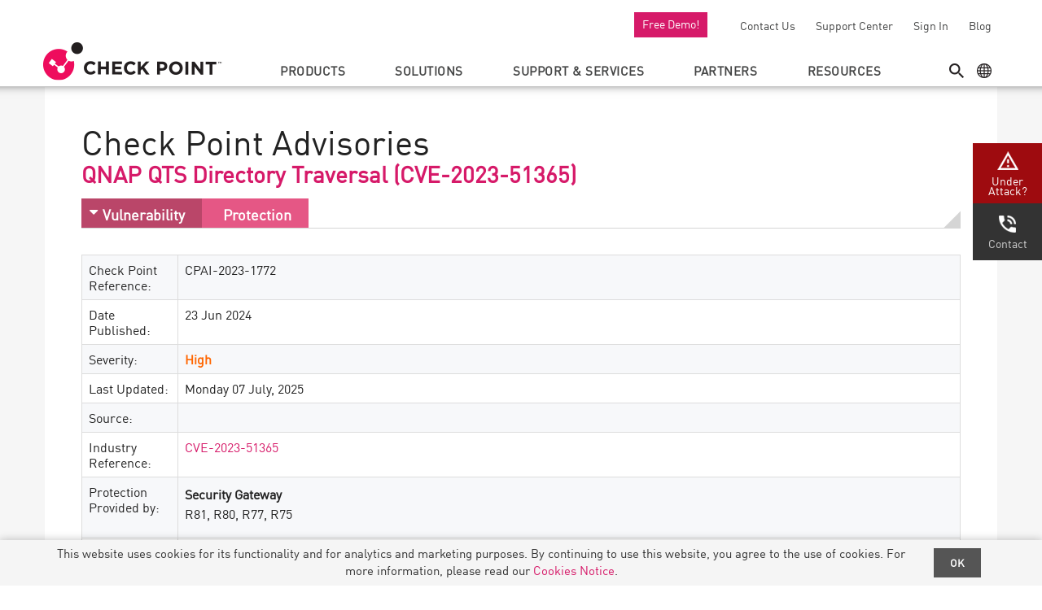

--- FILE ---
content_type: text/html; charset=UTF-8
request_url: https://advisories.checkpoint.com/defense/advisories/public/2024/cpai-2023-1772.html
body_size: 16320
content:
<!DOCTYPE html>
<html lang="en-US">
<head>
  <meta http-equiv="X-UA-Compatible" content="IE=11,IE=10,IE=9,IE=8">
  <meta charset="UTF-8">
  <meta name="viewport" content="width=device-width, initial-scale=1.0">
  <link rel="preconnect" href="https://www.checkpoint.com//checkpoint.com">
  <title>CPAI-2023-1772 - Check Point Software</title>
    <link rel="profile" href="https://gmpg.org/xfn/11">
  <link rel="apple-touch-icon" sizes="180x180" href="//advisories.checkpoint.com/wp-content/themes/checkpoint-theme-v2/images/icons/apple-touch-icon.png"/>
  <link rel="icon" type="image/png" href="//advisories.checkpoint.com/wp-content/themes/checkpoint-theme-v2/images/icons/favicon.png"/>
  <link rel="shortcut icon" href="//advisories.checkpoint.com/wp-content/themes/checkpoint-theme-v2/images/icons/favicon.ico"/>
      <script src="https://api.intellimize.co/client/117478170.js"></script>
  <script type='text/javascript'>
  (function(c,h,a,f,i,e){c[a]=c[a]||function(){(c[a].q=c[a].q||[]).push(arguments)};
   c[a].a=i;c[a].e=e;var g=h.createElement("script");g.async=true;g.type="text/javascript";
   g.src=f+'?aid='+i;var b=h.getElementsByTagName("script")[0];b.parentNode.insertBefore(g,b);
   })(window,document,"rtp","//abrtp1-cdn.marketo.com/rtp-api/v1/rtp.js","checkpoint");
  rtp('send','view');
  rtp('get', 'campaign',true);
  </script>
  <!-- Google Tag Manager --> 
  <script>(function(w,d,s,l,i){w[l]=w[l]||[];w[l].push({'gtm.start': 
  new Date().getTime(),event:'gtm.js'});var f=d.getElementsByTagName(s)[0], 
  j=d.createElement(s),dl=l!='dataLayer'?'&l='+l:'';j.async=true;j.src= 
  'https://www.googletagmanager.com/gtm.js?id='+i+dl;f.parentNode.insertBefore(j,f); 
  })(window,document,'script','dataLayer','GTM-5JCRGP');</script> 
  <!-- End Google Tag Manager -->
  <script>var CP = {};</script>
      <meta name='robots' content='index, follow, max-image-preview:large, max-snippet:-1, max-video-preview:-1' />
	<style>img:is([sizes="auto" i], [sizes^="auto," i]) { contain-intrinsic-size: 3000px 1500px }</style>
	
	<!-- This site is optimized with the Yoast SEO plugin v25.1 - https://yoast.com/wordpress/plugins/seo/ -->
	<meta name="description" content="QNAP QTS Directory Traversal (CVE-2023-51365) - CPAI-2023-1772" />
	<link rel="canonical" href="https://advisories.checkpoint.com/defense/advisories/public/2024/cpai-2023-1772.html/" />
	<meta property="og:locale" content="en_US" />
	<meta property="og:type" content="article" />
	<meta property="og:title" content="CPAI-2023-1772 - Check Point Software" />
	<meta property="og:url" content="/defense/advisories/public/2024/cpai-2023-1772.html" />
	<meta property="og:site_name" content="Check Point Software" />
	<meta property="article:modified_time" content="2026-01-31T23:10:54+00:00" />
	<meta name="twitter:card" content="summary_large_image" />
	<!-- / Yoast SEO plugin. -->


<style id='classic-theme-styles-inline-css' type='text/css'>
/*! This file is auto-generated */
.wp-block-button__link{color:#fff;background-color:#32373c;border-radius:9999px;box-shadow:none;text-decoration:none;padding:calc(.667em + 2px) calc(1.333em + 2px);font-size:1.125em}.wp-block-file__button{background:#32373c;color:#fff;text-decoration:none}
</style>
<style id='global-styles-inline-css' type='text/css'>
:root{--wp--preset--aspect-ratio--square: 1;--wp--preset--aspect-ratio--4-3: 4/3;--wp--preset--aspect-ratio--3-4: 3/4;--wp--preset--aspect-ratio--3-2: 3/2;--wp--preset--aspect-ratio--2-3: 2/3;--wp--preset--aspect-ratio--16-9: 16/9;--wp--preset--aspect-ratio--9-16: 9/16;--wp--preset--color--black: #000000;--wp--preset--color--cyan-bluish-gray: #abb8c3;--wp--preset--color--white: #ffffff;--wp--preset--color--pale-pink: #f78da7;--wp--preset--color--vivid-red: #cf2e2e;--wp--preset--color--luminous-vivid-orange: #ff6900;--wp--preset--color--luminous-vivid-amber: #fcb900;--wp--preset--color--light-green-cyan: #7bdcb5;--wp--preset--color--vivid-green-cyan: #00d084;--wp--preset--color--pale-cyan-blue: #8ed1fc;--wp--preset--color--vivid-cyan-blue: #0693e3;--wp--preset--color--vivid-purple: #9b51e0;--wp--preset--gradient--vivid-cyan-blue-to-vivid-purple: linear-gradient(135deg,rgba(6,147,227,1) 0%,rgb(155,81,224) 100%);--wp--preset--gradient--light-green-cyan-to-vivid-green-cyan: linear-gradient(135deg,rgb(122,220,180) 0%,rgb(0,208,130) 100%);--wp--preset--gradient--luminous-vivid-amber-to-luminous-vivid-orange: linear-gradient(135deg,rgba(252,185,0,1) 0%,rgba(255,105,0,1) 100%);--wp--preset--gradient--luminous-vivid-orange-to-vivid-red: linear-gradient(135deg,rgba(255,105,0,1) 0%,rgb(207,46,46) 100%);--wp--preset--gradient--very-light-gray-to-cyan-bluish-gray: linear-gradient(135deg,rgb(238,238,238) 0%,rgb(169,184,195) 100%);--wp--preset--gradient--cool-to-warm-spectrum: linear-gradient(135deg,rgb(74,234,220) 0%,rgb(151,120,209) 20%,rgb(207,42,186) 40%,rgb(238,44,130) 60%,rgb(251,105,98) 80%,rgb(254,248,76) 100%);--wp--preset--gradient--blush-light-purple: linear-gradient(135deg,rgb(255,206,236) 0%,rgb(152,150,240) 100%);--wp--preset--gradient--blush-bordeaux: linear-gradient(135deg,rgb(254,205,165) 0%,rgb(254,45,45) 50%,rgb(107,0,62) 100%);--wp--preset--gradient--luminous-dusk: linear-gradient(135deg,rgb(255,203,112) 0%,rgb(199,81,192) 50%,rgb(65,88,208) 100%);--wp--preset--gradient--pale-ocean: linear-gradient(135deg,rgb(255,245,203) 0%,rgb(182,227,212) 50%,rgb(51,167,181) 100%);--wp--preset--gradient--electric-grass: linear-gradient(135deg,rgb(202,248,128) 0%,rgb(113,206,126) 100%);--wp--preset--gradient--midnight: linear-gradient(135deg,rgb(2,3,129) 0%,rgb(40,116,252) 100%);--wp--preset--font-size--small: 13px;--wp--preset--font-size--medium: 20px;--wp--preset--font-size--large: 36px;--wp--preset--font-size--x-large: 42px;--wp--preset--spacing--20: 0.44rem;--wp--preset--spacing--30: 0.67rem;--wp--preset--spacing--40: 1rem;--wp--preset--spacing--50: 1.5rem;--wp--preset--spacing--60: 2.25rem;--wp--preset--spacing--70: 3.38rem;--wp--preset--spacing--80: 5.06rem;--wp--preset--shadow--natural: 6px 6px 9px rgba(0, 0, 0, 0.2);--wp--preset--shadow--deep: 12px 12px 50px rgba(0, 0, 0, 0.4);--wp--preset--shadow--sharp: 6px 6px 0px rgba(0, 0, 0, 0.2);--wp--preset--shadow--outlined: 6px 6px 0px -3px rgba(255, 255, 255, 1), 6px 6px rgba(0, 0, 0, 1);--wp--preset--shadow--crisp: 6px 6px 0px rgba(0, 0, 0, 1);}:where(.is-layout-flex){gap: 0.5em;}:where(.is-layout-grid){gap: 0.5em;}body .is-layout-flex{display: flex;}.is-layout-flex{flex-wrap: wrap;align-items: center;}.is-layout-flex > :is(*, div){margin: 0;}body .is-layout-grid{display: grid;}.is-layout-grid > :is(*, div){margin: 0;}:where(.wp-block-columns.is-layout-flex){gap: 2em;}:where(.wp-block-columns.is-layout-grid){gap: 2em;}:where(.wp-block-post-template.is-layout-flex){gap: 1.25em;}:where(.wp-block-post-template.is-layout-grid){gap: 1.25em;}.has-black-color{color: var(--wp--preset--color--black) !important;}.has-cyan-bluish-gray-color{color: var(--wp--preset--color--cyan-bluish-gray) !important;}.has-white-color{color: var(--wp--preset--color--white) !important;}.has-pale-pink-color{color: var(--wp--preset--color--pale-pink) !important;}.has-vivid-red-color{color: var(--wp--preset--color--vivid-red) !important;}.has-luminous-vivid-orange-color{color: var(--wp--preset--color--luminous-vivid-orange) !important;}.has-luminous-vivid-amber-color{color: var(--wp--preset--color--luminous-vivid-amber) !important;}.has-light-green-cyan-color{color: var(--wp--preset--color--light-green-cyan) !important;}.has-vivid-green-cyan-color{color: var(--wp--preset--color--vivid-green-cyan) !important;}.has-pale-cyan-blue-color{color: var(--wp--preset--color--pale-cyan-blue) !important;}.has-vivid-cyan-blue-color{color: var(--wp--preset--color--vivid-cyan-blue) !important;}.has-vivid-purple-color{color: var(--wp--preset--color--vivid-purple) !important;}.has-black-background-color{background-color: var(--wp--preset--color--black) !important;}.has-cyan-bluish-gray-background-color{background-color: var(--wp--preset--color--cyan-bluish-gray) !important;}.has-white-background-color{background-color: var(--wp--preset--color--white) !important;}.has-pale-pink-background-color{background-color: var(--wp--preset--color--pale-pink) !important;}.has-vivid-red-background-color{background-color: var(--wp--preset--color--vivid-red) !important;}.has-luminous-vivid-orange-background-color{background-color: var(--wp--preset--color--luminous-vivid-orange) !important;}.has-luminous-vivid-amber-background-color{background-color: var(--wp--preset--color--luminous-vivid-amber) !important;}.has-light-green-cyan-background-color{background-color: var(--wp--preset--color--light-green-cyan) !important;}.has-vivid-green-cyan-background-color{background-color: var(--wp--preset--color--vivid-green-cyan) !important;}.has-pale-cyan-blue-background-color{background-color: var(--wp--preset--color--pale-cyan-blue) !important;}.has-vivid-cyan-blue-background-color{background-color: var(--wp--preset--color--vivid-cyan-blue) !important;}.has-vivid-purple-background-color{background-color: var(--wp--preset--color--vivid-purple) !important;}.has-black-border-color{border-color: var(--wp--preset--color--black) !important;}.has-cyan-bluish-gray-border-color{border-color: var(--wp--preset--color--cyan-bluish-gray) !important;}.has-white-border-color{border-color: var(--wp--preset--color--white) !important;}.has-pale-pink-border-color{border-color: var(--wp--preset--color--pale-pink) !important;}.has-vivid-red-border-color{border-color: var(--wp--preset--color--vivid-red) !important;}.has-luminous-vivid-orange-border-color{border-color: var(--wp--preset--color--luminous-vivid-orange) !important;}.has-luminous-vivid-amber-border-color{border-color: var(--wp--preset--color--luminous-vivid-amber) !important;}.has-light-green-cyan-border-color{border-color: var(--wp--preset--color--light-green-cyan) !important;}.has-vivid-green-cyan-border-color{border-color: var(--wp--preset--color--vivid-green-cyan) !important;}.has-pale-cyan-blue-border-color{border-color: var(--wp--preset--color--pale-cyan-blue) !important;}.has-vivid-cyan-blue-border-color{border-color: var(--wp--preset--color--vivid-cyan-blue) !important;}.has-vivid-purple-border-color{border-color: var(--wp--preset--color--vivid-purple) !important;}.has-vivid-cyan-blue-to-vivid-purple-gradient-background{background: var(--wp--preset--gradient--vivid-cyan-blue-to-vivid-purple) !important;}.has-light-green-cyan-to-vivid-green-cyan-gradient-background{background: var(--wp--preset--gradient--light-green-cyan-to-vivid-green-cyan) !important;}.has-luminous-vivid-amber-to-luminous-vivid-orange-gradient-background{background: var(--wp--preset--gradient--luminous-vivid-amber-to-luminous-vivid-orange) !important;}.has-luminous-vivid-orange-to-vivid-red-gradient-background{background: var(--wp--preset--gradient--luminous-vivid-orange-to-vivid-red) !important;}.has-very-light-gray-to-cyan-bluish-gray-gradient-background{background: var(--wp--preset--gradient--very-light-gray-to-cyan-bluish-gray) !important;}.has-cool-to-warm-spectrum-gradient-background{background: var(--wp--preset--gradient--cool-to-warm-spectrum) !important;}.has-blush-light-purple-gradient-background{background: var(--wp--preset--gradient--blush-light-purple) !important;}.has-blush-bordeaux-gradient-background{background: var(--wp--preset--gradient--blush-bordeaux) !important;}.has-luminous-dusk-gradient-background{background: var(--wp--preset--gradient--luminous-dusk) !important;}.has-pale-ocean-gradient-background{background: var(--wp--preset--gradient--pale-ocean) !important;}.has-electric-grass-gradient-background{background: var(--wp--preset--gradient--electric-grass) !important;}.has-midnight-gradient-background{background: var(--wp--preset--gradient--midnight) !important;}.has-small-font-size{font-size: var(--wp--preset--font-size--small) !important;}.has-medium-font-size{font-size: var(--wp--preset--font-size--medium) !important;}.has-large-font-size{font-size: var(--wp--preset--font-size--large) !important;}.has-x-large-font-size{font-size: var(--wp--preset--font-size--x-large) !important;}
:where(.wp-block-post-template.is-layout-flex){gap: 1.25em;}:where(.wp-block-post-template.is-layout-grid){gap: 1.25em;}
:where(.wp-block-columns.is-layout-flex){gap: 2em;}:where(.wp-block-columns.is-layout-grid){gap: 2em;}
:root :where(.wp-block-pullquote){font-size: 1.5em;line-height: 1.6;}
</style>
<link rel='stylesheet' id='cp-head-banner-style-css' href='//advisories.checkpoint.com/wp-content/plugins/cp_functions/head_banner/display/assets/css/cp-head-banner.css?ver=6.66' type='text/css' media='all' />
<link rel='stylesheet' id='cp_new_nav_css-css' href='//advisories.checkpoint.com/wp-content/themes/checkpoint-theme-v2/tmp_files/css/cp_new_nav.css?ver=1.98' type='text/css' media='all' />
<link rel='stylesheet' id='bootstrap-css-css' href='//advisories.checkpoint.com/wp-content/themes/checkpoint-theme-v2/css/bootstrap.min.css?ver=3.62' type='text/css' media='all' />
<link rel='stylesheet' id='cp-base-css-css' href='//advisories.checkpoint.com/wp-content/themes/checkpoint-theme-v2/css/cp-base.css?ver=3.62' type='text/css' media='all' />
<link rel='stylesheet' id='cp-nav-css-css' href='//advisories.checkpoint.com/wp-content/themes/checkpoint-theme-v2/css/cp-nav.css?ver=3.62' type='text/css' media='all' />
<link rel='stylesheet' id='font-awesome-css-css' href='//advisories.checkpoint.com/wp-content/themes/checkpoint-theme-v2/css/font-awesome.min.css?ver=3.62' type='text/css' media='all' />
<!--[if lt IE 9]>
<link rel='stylesheet' id='ie-only-css-css' href='//advisories.checkpoint.com/wp-content/themes/checkpoint-theme-v2/css/ie-only.css?ver=3.62' type='text/css' media='all' />
<![endif]-->
<link rel='stylesheet' id='template-single-advisory-css-css' href='//advisories.checkpoint.com/wp-content/themes/checkpoint-theme-v2/css/template-single-advisory.css?ver=3.62' type='text/css' media='all' />
<style id='akismet-widget-style-inline-css' type='text/css'>

			.a-stats {
				--akismet-color-mid-green: #357b49;
				--akismet-color-white: #fff;
				--akismet-color-light-grey: #f6f7f7;

				max-width: 350px;
				width: auto;
			}

			.a-stats * {
				all: unset;
				box-sizing: border-box;
			}

			.a-stats strong {
				font-weight: 600;
			}

			.a-stats a.a-stats__link,
			.a-stats a.a-stats__link:visited,
			.a-stats a.a-stats__link:active {
				background: var(--akismet-color-mid-green);
				border: none;
				box-shadow: none;
				border-radius: 8px;
				color: var(--akismet-color-white);
				cursor: pointer;
				display: block;
				font-family: -apple-system, BlinkMacSystemFont, 'Segoe UI', 'Roboto', 'Oxygen-Sans', 'Ubuntu', 'Cantarell', 'Helvetica Neue', sans-serif;
				font-weight: 500;
				padding: 12px;
				text-align: center;
				text-decoration: none;
				transition: all 0.2s ease;
			}

			/* Extra specificity to deal with TwentyTwentyOne focus style */
			.widget .a-stats a.a-stats__link:focus {
				background: var(--akismet-color-mid-green);
				color: var(--akismet-color-white);
				text-decoration: none;
			}

			.a-stats a.a-stats__link:hover {
				filter: brightness(110%);
				box-shadow: 0 4px 12px rgba(0, 0, 0, 0.06), 0 0 2px rgba(0, 0, 0, 0.16);
			}

			.a-stats .count {
				color: var(--akismet-color-white);
				display: block;
				font-size: 1.5em;
				line-height: 1.4;
				padding: 0 13px;
				white-space: nowrap;
			}
		
</style>
<script type="text/javascript" src="/wp-content/themes/checkpoint-theme-v2/lib/jquery/jquery-3.4.0.min.js?ver=6.8.1" id="jquery-js"></script>
<script type="text/javascript" src="//advisories.checkpoint.com/wp-content/plugins/cp_functions/head_banner/display/assets/js/cp_head_banner.js?ver=6.66" id="cp-head-banner-js-js"></script>
<script type="text/javascript" src="//advisories.checkpoint.com/wp-content/themes/checkpoint-theme-v2/lib/youtube-modal/bootstrap.youtubepopup.min.js?ver=6.8.1" id="youtube-js-js"></script>
<script type="text/javascript" src="//advisories.checkpoint.com/wp-content/themes/checkpoint-theme-v2/lib/js-cookie/js.cookie.min.js?ver=6.8.1" id="js-cookie-js"></script>
<script type="text/javascript" src="//advisories.checkpoint.com/wp-content/themes/checkpoint-theme-v2/js/bootstrap.js?ver=3.62" id="bootstrap-js-js"></script>
<script type="text/javascript" src="//advisories.checkpoint.com/wp-content/themes/checkpoint-theme-v2/js/header.js?ver=3.62" id="header-js-js"></script>
<span id="stet" name="stet" data-stet="09:00-17:00"></span><style>#chat-container{display:none!important;}</style>		<style type="text/css" id="wp-custom-css">
			.clearfix{
	clear:both;
}
.custom_wrap h1 span {
  color: #d61a69;
  font-weight: bold;
}
.page-template-page-product-updates .cp_head_banner__flex ~ #container-content, .single-product_updates .cp_head_banner__flex ~ #container-content {
  margin-top: 0px !important;
}
.header_buttons {
    margin:48px 0 0 !important;
    transition: all 0.3s ease;
	padding-top:15px;
    background: #f6f6f6 !important;
}
.product_updates_section_section h2, .product_updates_section h2 a {
    margin-bottom: 6px;
-webkit-transition: all .3s ease-in-out;
-moz-transition: all .3s ease-in-out;
-o-transition: all .3s ease-in-out;
transition: all .3s ease-in-out;
}
.product_updates_section h2 a:hover{
	color:#d61a69 !important;
	text-decoration:none !important;
-webkit-transition: all .3s ease-in-out;
-moz-transition: all .3s ease-in-out;
-o-transition: all .3s ease-in-out;
transition: all .3s ease-in-out;
}
.header_buttons ul{
	margin:0;
	float:right;
	padding:0;
}
.header_buttons ul li{
	margin:0 0px 0 20px;
	padding:0;
	list-style:none;
	display:inline-block;
}
.header_buttons ul li a{
	color:#222 !important;
	text-decoration:none !important;
	transition: all .3s ease-in-out !important;
	font-size:20px !important;
}
.header_buttons ul li a:hover{
	color:#d61a69 !important;
	text-decoration:none !important;
    transition: all .3s ease-in-out;
}
.cp_product_update_box {
  padding: 40px 0;
  border-bottom: 1px solid #e7eaf3;
}
.cp_readmore {
  color: #d61a69;
  text-decoration: none;
  font-weight: 600 !important;
}
.cp_readmore:hover{
	color:#d61a69;
	text-decoration:none;
}
.ul_list{
	margin:0;
	padding:0;
}
.ul_list li{
	display:inline-block;
}
.ul_list li span{
	font-size:13px;
	font-weight:400;
	color:#222;
}

.ul_list li:after {
    content: "/";
    display: inline-block;
    margin: 0 2px 0 7px;
	color:#a3a6a8;
}
/*.ul_list li:last-child:after {
    content: "";
	margin:0;
}*/
.ul_list li span.cp_author{
	font-weight:600;
}
.cp_custom_pagination {
  text-align: center;
  margin:30px auto;
}
.cp_custom_pagination a{
	padding: 5px 11px;
    border: 1px solid #ededed;
    display: inline-block;
    margin: 30px 8px 8px 0;
    min-width: 33px;
    text-align: center;
    color: #788487;
    line-height: 21px;
}
.cp_custom_pagination .current{
	background-color: #d61a69 !important;
    border-color: #ededed !important;
    color: #fff !important;
	padding: 5px 11px;
    border: 1px solid #ededed;
    display: inline-block;
    margin: 30px 8px 8px 0;
    min-width: 33px;
    text-align: center;
    line-height: 21px;
}
.cp_custom_pagination a:hover{
	background-color:rgb(237, 237, 237);
}

.single_product_updates h1{
	/*font-size: 44px !important;*/
	line-height: 54px !important;
	color: #222 !important;
}
.single_product_updates p{
	line-height: 1.6 !important;
	letter-spacing: 0 !important;
}
.cp_product_update_box h2 a {
  color: #222 !important;
}
.single-product_updates .table-responsive{
	border:none !important;
}
.backbtn a {
  color: #d61a69;
  font-size: 13px;
  font-weight: bold;
  margin-top: 20px;
  display: inline-block;
}
.search_heading h2 a{
	color:#222 !important;
	/*font-size:20px;*/
	text-decoration:none;
}
.search_heading h2 a:hover{
	background-color: transparent !important;
	text-decoration:none !important;
	color:#d61a69 !important;
}
.custom_search_section .cp_readmore i{
	font-weight:400;
}
.product_updates_searchform{
	display:none;
	margin-top:20px;
}
#searchform input[type="text"] {
	border: 2px solid #ededed;
	border-right-color: rgb(213, 218, 226);
	border-right-style: solid;
	border-right-width: 2px;
	float: left;
	border-right: none;
	border-radius: 10px 0 0 10px;
	height: 50px;
	padding: 0 20px;
	width: 70%;
}
#searchform input[type="submit"] {
  background-color: #d61a69;
  border: 2px solid #d61a69;
  color: #fff;
  outline: 0;
  height: 50px;
  width: 30%;
  border-radius: 0 10px 10px 0;
  font-size: 18px;
  text-transform: uppercase;
  letter-spacing: 1px;
  font-weight: bold;
}
#searchform {
  max-width: 700px;
  margin: 0 auto 20px;
}
.ul_list li span.cp_tags span {
  display: inline-block;
  background: #ededed;
  margin: 0 4px 0 0;
  color: #a3a6a8;
  font-size: 80%;
  font-weight: bold;
  padding: 2px 4px;
  border-radius: 6px;
}
.search_close {
    position: relative;
    cursor: pointer;
    right: 2%;
    float: right;
    top: 0 !important;
}
.product_updates_section .container, .single_product_updates .container, .header_buttons .container {
	max-width: 1170px !important;
	padding:0 15px;
}
.page-id-243073 #section-hero h1 {
    margin-bottom: 0;
	font-size:50px;
	letter-spacing: 0.45px;
}
.page-id-243073 #section-hero h3, #ciem_three_boxes h3{
	font-size:30px;
}
.page-id-243073 #section-hero p {
    max-width:600px ;
    font-size: 21px;
    letter-spacing: 0.13px;
}
.page-id-243073 #section-hero .btn.btn-secondary.btn-md {
    min-width: 210px;
}
#ciem_three_boxes {
    padding-bottom: 20px;
}
#ciem_webinar p, #ciem_section7 p {
    font-size: 27px;
}
#ciem_zero_trusted {
    padding: 60px 0 10px;
}
#ciem_section5 {
    padding: 40px 0;
}
#ciem_section5 .col-md-6.col-sm-12:nth-child(1) {
    padding-right: 0;
}
#ciem_section5 p {
    max-width: 520px;
}
#ciem_section6 {
    padding: 50px 0 40px;
}
#ciem_section8{
	padding:90px 0 110px;
}
#ciem_section10 .col-md-6.col-sm-12:nth-child(2) img {
    width: 100%;
    max-height: 300px;
}
#ciem_three_boxes .btn.btn-primary.btn-md {
    margin-top: 60px;
}
@media screen and (max-width:1200px){
	.header_buttons{
		margin-top:88px !important;
	}
	.page-id-243073 #section-hero h1{
		font-size:46px;
	}
	#ciem_section10 {
		padding-bottom: 20px;
	}
}
@media screen and (max-width:1080px){
#searchform{
	max-width:80%;
}
.search_close{
	top:70px;
}
.header_buttons{
		margin-top:35px !important;
	}
}
@media screen and (max-width:992px){
.product_updates_section .container, .single_product_updates .container, .header_buttons .container {
	max-width: 970px !important;
}
.page-id-243073 #section-hero {
    padding: 60px 0;
}
#ciem_section5 .col-md-6 h2 {
    font-size: 38px;
}
#ciem_section5 p {
    max-width: 100%;
}
#ciem_section10 .col-md-6.col-sm-12:nth-child(2) img {
    width: auto;
    min-height: 300px;
}
}
@media screen and (max-width:767px){
	.single_product_updates h1 {
	  font-size: 36px !important;
	  line-height: 44px !important;
	}
	#searchform input[type="submit"]{
		font-size:14px;
	}
	.product_updates_section .container, .single_product_updates .container, .header_buttons .container {
		max-width: 750px !important;
	}
	#ciem_three_boxes .row.vertical-center {
		margin: 0 auto;
		width: 100%;
		display: block;
	}
}
@media screen and (max-width:600px){
#ciem_section10 .col-md-6.col-sm-12:nth-child(2) img {
    min-height: 0;
}
}		</style>
		  <meta name="ahrefs-site-verification" content="9b76d9f46f6a8b6c0feb3f4862cfbd8a35c59c6ea7d48c55f8d2983585bd6480">
</head>
<body class="wp-singular advisory-template-default single single-advisory postid-246693 wp-theme-checkpoint-theme-v2 lang-en-US preload" itemscope="itemscope" itemtype="http://schema.org/WebPage">
<!-- Google Tag Manager (noscript) --> 
<noscript><iframe src="https://www.googletagmanager.com/ns.html?id=GTM-5JCRGP" height="0" width="0" style="display:none;visibility:hidden"></iframe></noscript> 
<!-- End Google Tag Manager (noscript) -->
<header id="cp_header" data-swiftype-index="false" class="no-print" role="banner" itemscope="itemscope" itemtype="http://schema.org/WPHeader">
    <input class="cp_nav_menu__mobile__input" id="cp_nav_menu__mobile" type="checkbox" />
    <div class="cp_top_nav_menu">
        <a href="https://www.checkpoint.com/demos/" class="header-link" id="free-demo">Free Demo!</a>
        <a href="https://www.checkpoint.com/about-us/contact-us/" class="header-link" id="top-nav-desk-contact-us-link">Contact Us</a>
        <a href="https://supportcenter.checkpoint.com/" class="header-link" id="top-nav-desk-support-center-link">Support Center</a>
        <a href="https://usercenter.checkpoint.com/usercenter/index.jsp" class="header-link" id="top-nav-desk-user-center-link">Sign In</a>
        <a href="https://blog.checkpoint.com/" class="header-link" id="top-nav-desk-blog-link">Blog</a>
        <a href="https://www.checkpoint.com/about-us/contact-incident-response/" class="header-link" id="under-attack"><img width="178" height="44" src="data:image/svg+xml,%3Csvg%20xmlns='http://www.w3.org/2000/svg'%20viewBox='0%200%20178%2044'%3E%3C/svg%3E" alt="Under Attack" data-lazy-src="https://www.checkpoint.com/wp-content/themes/checkpoint-theme-v2/images/under-attack.png" /><noscript><img width="178" height="44" src="https://www.checkpoint.com/wp-content/themes/checkpoint-theme-v2/images/under-attack.png" alt="Under Attack" /></noscript></a>
    </div>
    <div class="cp_nav_menu">
        <ul class="cp_search_geo">
            <li class="cp_menu__item alt_menu_item">
                <span class="cp_menu__item__icon cp_menu__item__search cp_menu__item__main" id="cp_search">Search</span>
                <ul class="cp_menu__item__ul">
                    <li class="cp_menu__item__li">
                        <form id="search-form">
                            <input type="image" src="https://www.checkpoint.com/wp-content/themes/checkpoint-theme-v2/images/search-btn.png" value="Submit" alt="Search"><input type="text" id="stq" name="stq" class="st-search-input" placeholder="Enter your keywords..." x-webkit-speech="" x-webkit-grammar="builtin:search" autocomplete="off" aria-label="Search Term">
                        </form>
                    </li>
                </ul>
                <span class="dark"></span>
            </li>
            <li class="cp_menu__item alt_menu_item">
                <span class="cp_menu__item__icon cp_menu__item__geo cp_menu__item__main" id="cp_geo">Geo Menu</span>
                <ul class="cp_menu__item__ul">
                    <li class="cp_menu__item__li">
                        <ul>
                            <li id="choose-lang">Choose your language...</li>
                            <li class="cp_menu__item__li__inner_li lang-item-en"><a lang="en-US" hreflang="en-US" href="https://www.checkpoint.com/" class="header-link" id="header-language-english-link">English (English)</a></li>
                            <li class="cp_menu__item__li__inner_li lang-item-es"><a lang="es-419" hreflang="es-419" href="https://www.checkpoint.com/es/" class="header-link" id="header-language-spanish-link">Spanish (Español)</a></li>
                            <li class="cp_menu__item__li__inner_li lang-item-fr"><a lang="fr-FR" hreflang="fr-FR" href="https://www.checkpoint.com/fr/" class="header-link" id="header-language-french-link">French (Français)</a></li>
                            <li class="cp_menu__item__li__inner_li lang-item-de"><a lang="de-DE" hreflang="de-DE" href="https://www.checkpoint.com/de/" class="header-link" id="header-language-german-link">German (Deutsch)</a></li>
                            <li class="cp_menu__item__li__inner_li lang-item-it"><a lang="it-IT" hreflang="it-IT" href="https://www.checkpoint.com/it/" class="header-link" id="header-language-italian-link">Italian (Italiano)</a></li>
                            <li class="cp_menu__item__li__inner_li lang-item-pt"><a lang="pt-PT" hreflang="pt-PT" href="https://www.checkpoint.com/pt/" class="header-link" id="header-language-portuguese-link">Portuguese (Português)</a></li>
                            <li class="cp_menu__item__li__inner_li lang-item-ru"><a lang="ru-RU" hreflang="ru-RU" href="https://www.checkpoint.com/ru/" class="header-link" id="header-language-russia-link">Russian (Русский)</a></li>
                            <li class="cp_menu__item__li__inner_li lang-item-jp"><a lang="ja" hreflang="ja" href="https://www.checkpoint.com/jp/" class="header-link" id="header-language-japanese-link">Japanese (日本語)</a></li>
                            <li class="cp_menu__item__li__inner_li lang-item-cn"><a lang="zh" hreflang="zh" href="https://www.checkpoint.com.cn/" class="header-link" id="header-language-chinese-link">Chinese (中文)</a></li>
                            <li class="cp_menu__item__li__inner_li lang-item-cz"><a lang="cs" hreflang="cs" href="https://www.checkpoint.com/cz/" class="header-link" id="header-language-czech-link">Czech (čeština)</a></li>
                            <li class="cp_menu__item__li__inner_li lang-item-id"><a lang="id-ID" hreflang="id-ID" href="https://www.checkpoint.com/id/" class="header-link" id="header-language-indonesian-link">Indonesian (Bahasa Indonesia)</a></li>
                            <li class="cp_menu__item__li__inner_li lang-item-kr"><a lang="kr-KR" hreflang="kr-KR" href="https://www.checkpoint.com/kr/" class="header-link" id="header-language-korean-link">Korean (한국어)</a></li>
                            <li class="cp_menu__item__li__inner_li lang-item-nl"><a lang="nl-NL" hreflang="nl-NL" href="https://www.checkpoint.com/nl/" class="header-link" id="header-language-dutch-link">Dutch (Nederlands)</a></li>
                            <li class="cp_menu__item__li__inner_li lang-item-pl"><a lang="pl-PL" hreflang="pl-PL" href="https://www.checkpoint.com/pl/" class="header-link" id="header-language-polish-link">Polish (Polszczyzna)</a></li>
                            <li class="cp_menu__item__li__inner_li lang-item-tr"><a lang="tr-TR" hreflang="tr-TR" href="https://www.checkpoint.com/tr/" class="header-link" id="header-language-turkish-link">Turkish (Türkçe)</a></li>
                            <li class="cp_menu__item__li__inner_li lang-item-tw"><a lang="tw-TW" hreflang="tw-TW" href="https://www.checkpoint.com/tw/" class="header-link" id="header-language-taiwan-link">Taiwan (繁體中文)</a></li>
                            <li class="cp_menu__item__li__inner_li lang-item-vi"><a lang="vi-VI" hreflang="vi-VI" href="https://www.checkpoint.com/vi/" class="header-link" id="header-language-vietnamese-link">Vietnamese (Tiếng Việt)</a></li>
                        </ul>
                    </li>
                </ul>
                <span class="dark"></span>
            </li>
        </ul>
        <ul class="cp_menu">
            <li class="cp_menu__item" id="products-mega">
                <span class="cp_menu__item__main" id="products-menu">Products</span>

<ul class="cp_menu__item__ul fade-in">
                    <li class="cp_menu__item__li">
                        <span class="cp_menu__item__li__title"><a href="https://www.checkpoint.com/quantum/" class="header-link" id="header-desk-products-quantum-link">QUANTUM</a></span>
                        <ul>
                            <li class="cp_menu__item__li__inner_li"><a href="https://www.checkpoint.com/quantum/maestro-hyperscale-network-security/" class="header-link" id="header-desk-products-maestro-link">Quantum Maestro</a></li>
                            <li class="cp_menu__item__li__inner_li"><a href="https://www.checkpoint.com/quantum/next-generation-firewall/lightspeed/" class="header-link" id="header-desk-products-lightspeed-link">Quantum Lightspeed</a></li>
                            <li class="cp_menu__item__li__inner_li"><a href="https://www.checkpoint.com/quantum/next-generation-firewall/" class="header-link" id="header-desk-products-ngfw-link">Quantum Security Gateway</a></li>
                            <li class="cp_menu__item__li__inner_li"><a href="https://www.checkpoint.com/quantum/sd-wan/" class="header-link" id="header-desk-products-sd-wan-link">Quantum SD-WAN</a></li>
                            <li class="cp_menu__item__li__inner_li"><a href="https://www.checkpoint.com/quantum/next-generation-firewall/small-business-security/" class="header-link" id="header-desk-products-spark-link">Quantum Spark</a></li>
                            <li class="cp_menu__item__li__inner_li"><a href="https://www.checkpoint.com/quantum/iot-protect/" class="header-link" id="header-desk-products-iot-link">Quantum IoT Protect</a></li>
                            <li class="cp_menu__item__li__inner_li"><a href="https://www.checkpoint.com/quantum/remote-access-vpn/" class="header-link" id="header-desk-products-vpn-link">Quantum VPN</a></li>
                            <li class="cp_menu__item__li__inner_li"><a href="https://www.checkpoint.com/quantum/unified-cyber-security-platform/smart-1-appliances/" class="header-link" id="header-desk-products-management-appliances-link">Quantum Smart-1</a></li>
                            <li class="cp_menu__item__li__inner_li"><a href="https://www.checkpoint.com/quantum/unified-cyber-security-platform/smart-1-cloud/" class="header-link" id="header-desk-products-smart-1-link">Quantum Smart-1 Cloud</a></li>
                            <li class="cp_menu__item__li__inner_li"><a href="https://www.checkpoint.com/quantum/unified-cyber-security-platform/" class="header-link" id="header-desk-products-cyber-security-platform-link">Quantum Cyber Security Platform</a></li>
                        </ul>
                    </li>
                    <li class="cp_menu__item__li">
                        <span class="cp_menu__item__li__title"><a href="https://www.checkpoint.com/cloudguard/" class="header-link" id="header-desk-products-cloud-native-link">CLOUDGUARD</a></span>
                        <ul>
                            <li class="cp_menu__item__li__inner_li"><a href="https://www.checkpoint.com/cloudguard/cloud-network-security/" class="header-link" id="header-desk-products-cloud-network-link"><b>CloudGuard Network</b></a></li>
                            <li class="cp_menu__item__li__inner_li"><a href="https://www.checkpoint.com/cloudguard/cloud-network-security/iaas-private-cloud-security/" class="header-link" id="header-desk-products-private-cloud-network-link">CloudGuard Private Cloud</a></li>
                            <li class="cp_menu__item__li__inner_li"><a href="https://www.checkpoint.com/cloudguard/cloud-network-security/iaas-public-cloud-security/" class="header-link" id="header-desk-products-public-cloud-network-link">CloudGuard Public Cloud</a></li>
                            <li class="cp_menu__item__li__inner_li"><a href="https://www.checkpoint.com/cloudguard/cnapp/" class="header-link" id="header-desk-products-cloud-cnapp-link"><b>CloudGuard CNAPP</b></a></li>
                            <li class="cp_menu__item__li__inner_li"><a href="https://www.checkpoint.com/cloudguard/cloud-security-posture-management/" class="header-link" id="header-desk-products-cloud-security-posture-link">CloudGuard Posture Management</a></li>
                            <li class="cp_menu__item__li__inner_li"><a href="https://www.checkpoint.com/cloudguard/workload-protection/" class="header-link" id="header-desk-products-workload-protection-link">CloudGuard Workload</a></li>
                            <li class="cp_menu__item__li__inner_li"><a href="https://www.checkpoint.com/cloudguard/appsec/" class="header-link" id="header-desk-products-cloudguard-appsec-link">CloudGuard AppSec</a></li>
                            <li class="cp_menu__item__li__inner_li"><a href="https://www.checkpoint.com/cloudguard/cloud-intelligence-threat-hunting/" class="header-link" id="header-desk-products-cloud-intelligence-link">CloudGuard Intelligence</a></li>
                            <li class="cp_menu__item__li__inner_li"><a href="https://www.checkpoint.com/cloudguard/developer-security/" class="header-link" id="header-desk-products-cloud-spectral-link">CloudGuard Spectral</a></li>
                        </ul>
                    </li>
                    <li class="cp_menu__item__li">
                        <span class="cp_menu__item__li__title"><a href="https://www.checkpoint.com/harmony/" class="header-link" id="header-desk-products-harmony-link">HARMONY</a></span>
                        <ul>
                            <li class="cp_menu__item__li__inner_li"><a href="https://www.checkpoint.com/harmony/advanced-endpoint-protection/" class="header-link" id="header-desk-products-endpoint-link">Harmony Endpoint</a></li>
                            <li class="cp_menu__item__li__inner_li"><a href="https://www.checkpoint.com/harmony/connect-sase/" class="header-link" id="header-desk-products-connect-sase-link">Harmony Connect (SASE)</a></li>
                            <li class="cp_menu__item__li__inner_li"><a href="https://www.checkpoint.com/harmony/browse/" class="header-link" id="header-desk-products-browse-link">Harmony Browse</a></li>
                            <li class="cp_menu__item__li__inner_li"><a href="https://www.checkpoint.com/harmony/email-security/email-office/" class="header-link" id="header-desk-products-email-security-link">Harmony Email &amp; Collaboration</a></li>
                            <li class="cp_menu__item__li__inner_li"><a href="https://www.checkpoint.com/harmony/mobile-security/mobile/" class="header-link" id="header-desk-products-mobile-security-link">Harmony Mobile</a></li>
                        </ul>
                    </li>
                    <li class="cp_menu__item__li">
                        <span class="cp_menu__item__li__title"><a href="https://www.checkpoint.com/horizon/" class="header-link" id="header-desk-products-horizon-link">HORIZON</a></span>
                        <ul>
                            <li class="cp_menu__item__li__inner_li"><a href="https://www.checkpoint.com/horizon/mdr-mpr/" class="header-link" id="header-desk-products-horizon-mdr-link">Horizon MDR/MPR</a></li>
                            <li class="cp_menu__item__li__inner_li"><a href="https://www.checkpoint.com/horizon/xdr-xpr/" class="header-link" id="header-desk-products-horizon-xdr-link">Horizon XDR/XPR</a></li>
                            <li class="cp_menu__item__li__inner_li"><a href="https://www.checkpoint.com/horizon/events/" class="header-link" id="header-desk-products-horizon-events-link">Horizon Events</a></li>
                            <li class="cp_menu__item__li__inner_li"><a href="https://www.checkpoint.com/infinity/threatcloud/" class="header-link" id="header-desk-products-threatcloud-link">ThreatCloud</a></li>
                            <li class="cp_menu__item__li__inner_li"><a href="https://www.checkpoint.com/infinity/portal/" class="header-link" id="header-desk-products-infinity-portal-link">Infinity Portal</a></li>
                            <li class="cp_menu__item__li__inner_li cp_menu__item__li__desktop_link"><a href="/products/" class="header-link" id="header-desk-products-all-products-link">View All Products A-Z <span>&gt;</span></a></li>
                        </ul>
                    </li>
                    <li class="cp_menu__item__li cp_menu__item__li__right_image_container">
                        <div data-bg="/wp-content/uploads/infinity-ela-solutions-megamenu.jpg" class="cp_menu__item__li__right_image_container__inner rocket-lazyload entered lazyloaded" style="width: 100% !important; height: 100% !important; background-image: url(&quot;/wp-content/uploads/infinity-ela-solutions-megamenu.jpg&quot;);" data-ll-status="loaded">
                            <span class="cp_menu__item__li__right_image_container__inner__title"></span>
                            <span class="cp_menu__item__li__right_image_container__inner__body">Increase Protection and Reduce TCO with a Consolidated Security Architecture</span>
                            <a class="cp_menu__item__li__right_image_container__inner_link header-link" href="/infinity/?utm_source=cp-home&amp;utm_medium=cp-website&amp;utm_campaign=infinity_ela_menu_banner&amp;utm_content=megamenu" id="header-desk-solutions-feature-link">DISCOVER
                                <span class="fa fa-angle-right nav-image-right-span-greater-than"></span>
                            </a>
                        </div>
                        <span class="cp_menu__item__li__title__mobile"><a href="/products/" class="header-link" id="header-desk-products-products-overview-link">Products Overview</a></span>
                    </li>
                </ul>

                <span class="dark"></span>
            </li>
            <li class="cp_menu__item" id="solutions-mega">
                <span class="cp_menu__item__main" id="solutions-menu">Solutions</span>
<ul class="cp_menu__item__ul fade-in">
                    <li class="cp_menu__item__li">
                        <span class="cp_menu__item__li__title"><a href="https://www.checkpoint.com/cloudguard/cloud-security-solutions/" class="header-link" id="header-desk-solutions-cloud-security-link">Cloud Security</a></span>
                        <ul>
                            <li class="cp_menu__item__li__inner_li"><a href="https://www.checkpoint.com/cloudguard/cloud-migration-security/" class="header-link" id="header-desk-solutions-cloud-migration-security-link">Cloud Migration Security</a></li>
                            <li class="cp_menu__item__li__inner_li"><a href="https://www.checkpoint.com/cloudguard/cloud-network-security/public-cloud-compliance-governance/" class="header-link" id="header-desk-solutions-cloud-compliance-governance-link">Compliance in the Cloud</a></li>
                            <li class="cp_menu__item__li__inner_li"><a href="https://www.checkpoint.com/cloudguard/threat-hunting/" class="header-link" id="header-desk-solutions-cloud-threat-hunting-link">Cloud Threat Hunting</a></li>
                            <li class="cp_menu__item__li__inner_li"><a href="https://www.checkpoint.com/cloudguard/devsecops/" class="header-link" id="header-desk-solutions-cloud-devsecops-link">Developer Security</a></li>
                        </ul>
                        <hr>
                        <span class="cp_menu__item__li__title">Cloud Providers</span>
                        <ul>
                            <li class="cp_menu__item__li__inner_li"><a href="https://www.checkpoint.com/cloudguard/amazon-aws-security/" class="header-link" id="header-desk-solutions-aws-security-link">AWS Cloud</a></li>
                            <li class="cp_menu__item__li__inner_li"><a href="https://www.checkpoint.com/cloudguard/microsoft-azure-security/" class="header-link" id="header-desk-solutions-azure-security-link">Azure Cloud</a></li>
                            <li class="cp_menu__item__li__inner_li"><a href="https://www.checkpoint.com/cloudguard/google-cloud-platform-security/" class="header-link" id="header-desk-solutions-gcp-security-link">Google Cloud</a></li>
                        </ul>
                    </li>
                    <li class="cp_menu__item__li">
                        <span class="cp_menu__item__li__title"><a href="https://www.checkpoint.com/quantum/network-security-solutions/" class="header-link" id="header-desk-solutions-network-security-link">Network Security</a></span>
                        <ul>
                            <li class="cp_menu__item__li__inner_li"><a href="https://www.checkpoint.com/solutions/data-center-security/" class="header-link" id="header-desk-solutions-data-center-link">Hybrid Data Center</a></li>
                            <li class="cp_menu__item__li__inner_li"><a href="https://www.checkpoint.com/solutions/sd-wan-security/" class="header-link" id="header-desk-solutions-sdwan-security-link">SD-WAN Security</a></li>
                            <li class="cp_menu__item__li__inner_li"><a href="https://www.checkpoint.com/solutions/zero-trust-security/" class="header-link" id="header-desk-solutions-zero-trust-link">Zero Trust Security</a></li>
                            <li class="cp_menu__item__li__inner_li"><a href="https://www.checkpoint.com/solutions/iot-security/" class="header-link" id="header-desk-solutions-iot-security-link">IoT Security</a></li>
                        </ul>
                    </li>
                    <li class="cp_menu__item__li">
                        <span class="cp_menu__item__li__title"><a href="https://www.checkpoint.com/harmony/" class="header-link" id="header-desk-solutions-harmony-link">Users &amp; Access Security</a></span>
                        <ul>
                            <li class="cp_menu__item__li__inner_li"><a href="https://www.checkpoint.com/harmony/connect-sase/" class="header-link" id="header-desk-solutions-connect-sase-link">Secure Access Service Edge (SASE)</a></li>
                            <li class="cp_menu__item__li__inner_li"><a href="https://www.checkpoint.com/solutions/endpoint-security/" class="header-link" id="header-desk-solutions-endpoint-security-link">Endpoint Security</a></li>
                            <li class="cp_menu__item__li__inner_li"><a href="https://www.checkpoint.com/harmony/mobile-security/" class="header-link" id="header-desk-solutions-secure-mobile-workforce-link">Mobile Security</a></li>
                            <li class="cp_menu__item__li__inner_li"><a href="https://www.checkpoint.com/harmony/anti-ransomware/" class="header-link" id="header-desk-solutions-ransomware-link">Anti-Ransomware</a></li>
                            <li class="cp_menu__item__li__inner_li"><a href="https://www.checkpoint.com/harmony/anti-phishing/" class="header-link" id="header-desk-solutions-ant-phishing-link">Anti-Phishing</a></li>
                        </ul>
                        <hr>
                        <span class="cp_menu__item__li__title"><a href="https://www.checkpoint.com/solutions/security-operations/" class="header-link" id="header-desk-solutions-security-operations-link">Security Operations</a></span>
                        <ul>
                            <li class="cp_menu__item__li__inner_li"><a href="https://www.checkpoint.com/infinity/zero-day-protection/" class="header-link" id="header-desk-solutions-zero-day-protection-link">Zero-Day Protection</a></li>
                        </ul>
                    </li>
                    <li class="cp_menu__item__li">
                        <span class="cp_menu__item__li__title"><a href="https://www.checkpoint.com/industry/" class="header-link" id="header-desk-solutions-industry-link">Industry</a></span>
                        <ul>
                            <li class="cp_menu__item__li__inner_li"><a href="https://www.checkpoint.com/industry/retail/" class="header-link" id="header-desk-solutions-retail-link">Retail</a></li>
                            <li class="cp_menu__item__li__inner_li"><a href="https://www.checkpoint.com/industry/financial-services/" class="header-link" id="header-desk-solutions-financial-services-link">Financial Services</a></li>
                            <li class="cp_menu__item__li__inner_li"><a href="https://www.checkpoint.com/industry/government-federal-security/" class="header-link" id="header-desk-solutions-government-link">Government</a></li>
                            <li class="cp_menu__item__li__inner_li"><a href="https://www.checkpoint.com/industry/healthcare/" class="header-link" id="header-desk-solutions-healthcare-link">Healthcare</a></li>
                            <li class="cp_menu__item__li__inner_li"><a href="https://www.checkpoint.com/industry/industrial-control-systems/" class="header-link" id="header-desk-solutions-critical-infrastructure-link">Industrial Control Systems ICS &amp; SCADA</a></li>
                            <li class="cp_menu__item__li__inner_li"><a href="https://www.checkpoint.com/industry/service-provider/" class="header-link" id="header-desk-solutions-service-provider-link">Telco / Service Provider</a></li>
                            <li class="cp_menu__item__li__inner_li"><a href="https://www.checkpoint.com/industry/education/" class="header-link" id="header-desk-solutions-education-link">Education</a></li>
                        </ul>
                        <hr>
                        <span class="cp_menu__item__li__title">Business Size</span>
                        <ul>
                            <li class="cp_menu__item__li__inner_li"><a href="https://www.checkpoint.com/solutions/enterprise-network-security/" class="header-link" id="header-desk-solutions-large-enterprise-link">Large Enterprise</a></li>
                            <li class="cp_menu__item__li__inner_li"><a href="https://www.checkpoint.com/solutions/small-medium-business/" class="header-link" id="header-desk-solutions-small-business-branch-office-link">Small &amp; Medium Business</a></li>
                            <li class="cp_menu__item__li__inner_li"><a href="https://www.checkpoint.com/solutions/consumer-small-business/" class="header-link" id="header-desk-solutions-home-offices-link">Consumer &amp; Small Business</a></li>
                            <li class="cp_menu__item__li__inner_li cp_menu__item__li__desktop_link" id="solutions-overview"><a href="/solutions/" class="header-link" id="header-desk-solutions-overview-link">Solutions Overview <span>&gt;</span></a></li>
                        </ul>
                    </li>
                    <li class="cp_menu__item__li cp_menu__item__li__right_image_container">
                        <div data-bg="/wp-content/uploads/infinity-ela-solutions-megamenu.jpg" class="cp_menu__item__li__right_image_container__inner rocket-lazyload entered lazyloaded" style="background-image: url(&quot;/wp-content/uploads/infinity-ela-solutions-megamenu.jpg&quot;);" data-ll-status="loaded">
                            <span class="cp_menu__item__li__right_image_container__inner__title"></span>
                            <span class="cp_menu__item__li__right_image_container__inner__body">Increase Protection and Reduce TCO with a Consolidated Security Architecture</span>
                            <a class="cp_menu__item__li__right_image_container__inner_link header-link" href="/infinity/?utm_source=cp-home&amp;utm_medium=cp-website&amp;utm_campaign=infinity_ela_menu_banner&amp;utm_content=megamenu" id="header-desk-solutions-feature-link">DISCOVER
                                <span class="fa fa-angle-right nav-image-right-span-greater-than"></span>
                            </a>
                        </div>
                    </li>
                </ul>

                <span class="dark"></span>
            </li>
            <li class="cp_menu__item" id="support-mega">
                <span class="cp_menu__item__main" id="support-menu">Support & Services</span>
<ul class="cp_menu__item__ul fade-in">
                    <li class="cp_menu__item__li">
                        <span class="cp_menu__item__li__title">Support</span>
                        <ul>
                            <li class="cp_menu__item__li__inner_li"><a href="https://help.checkpoint.com/s/" target="_blank" rel="noopener noreferrer" class="header-link" id="header-desk-support-create-support-request-link">Create/View Service Request</a></li>
                            <li class="cp_menu__item__li__inner_li"><a href="https://www.checkpoint.com/support-services/contact-support/" class="header-link" id="header-desk-support-contact-support-link">Contact Support</a></li>
                            <li class="cp_menu__item__li__inner_li"><a href="https://www.checkpoint.com/support-services/pro/" class="header-link" id="header-desk-support-check-point-pro-link">Check Point Pro</a></li>
                            <li class="cp_menu__item__li__inner_li"><a href="https://www.checkpoint.com/support-services/support-plans/" class="header-link" id="header-desk-support-support-plans-link">Support Programs</a></li>
                            <li class="cp_menu__item__li__inner_li"><a href="https://www.checkpoint.com/support-services/support-life-cycle-policy/" class="header-link" id="header-desk-support-life-cycle-policy-link">Life Cycle Policy</a></li>
                            <li class="cp_menu__item__li__inner_li"><a href="https://www.checkpoint.com/support-services/software-license-agreement-limited-hardware-warranty/" class="header-link" id="header-desk-support-license-agreement-warranty-link">License Agreement &amp; Warranty</a></li>
                            <li class="cp_menu__item__li__inner_li"><a href="https://www.checkpoint.com/support-services/rma-return-process/" class="header-link" id="header-desk-support-rma-policy-link">RMA Policy</a></li>
                        </ul>
                    </li>
                    <li class="cp_menu__item__li">
                        <span class="cp_menu__item__li__title">Training</span>
                        <ul>
                            <li class="cp_menu__item__li__inner_li"><a href="https://www.checkpoint.com/mind/" class="header-link" id="header-desk-support-mind-link">Mind</a></li>
                            <li class="cp_menu__item__li__inner_li"><a href="https://training-certifications.checkpoint.com/#/" target="_blank" rel="noopener noreferrer" class="header-link" id="header-desk-support-training-certification-link">Training &amp; Certification</a></li>
                            <li class="cp_menu__item__li__inner_li"><a href="https://cyberpark.checkpoint.com/" class="header-link" id="header-desk-support-cyber-range-link" target="_blank">Cyber Park</a></li>
                            <li class="cp_menu__item__li__inner_li"><a href="https://www.checkpoint.com/support-services/secureacademy/" class="header-link" id="header-desk-support-secure-academy-link">Secure Academy</a></li>
                            <li class="cp_menu__item__li__inner_li"><a href="https://www.checkpoint.com/mind/smartawareness/" class="header-link" id="header-desk-support-smartawarness-link">SmartAwareness</a></li>
                            <li class="cp_menu__item__li__inner_li"><a href="https://www.checkpoint.com/elearning/" class="header-link" id="header-desk-support-elearning-link">eLearning</a></li>
                            <li class="cp_menu__item__li__inner_li"><a href="https://www.checkpoint.com/clc/" class="header-link" id="header-desk-support-learning-credits-link">Redeem CLC Credits</a></li>
                        </ul>
                    </li>
                    <li class="cp_menu__item__li">
                        <span class="cp_menu__item__li__title">Services</span>
                        <ul>
                            <li class="cp_menu__item__li__inner_li"><a href="https://www.checkpoint.com/services/infinity-global/" class="header-link" id="header-desk-support-infinity-global-services-link">Infinity Global Services</a></li>
                            <li class="cp_menu__item__li__inner_li"><a href="https://www.checkpoint.com/professional-services/" class="header-link" id="header-desk-support-professional-services-link">Professional Services</a></li>
                            <li class="cp_menu__item__li__inner_li"><a href="https://www.checkpoint.com/professional-services/account-management/" class="header-link" id="header-desk-support-account-management-link">Account Management</a></li>
                            <li class="cp_menu__item__li__inner_li"><a href="https://www.checkpoint.com/support-services/lifecycle-management/" class="header-link" id="header-desk-support-lifecycle-management-services-link">Lifecycle Management Services</a></li>
                            <li class="cp_menu__item__li__inner_li"><a href="https://www.checkpoint.com/support-services/security-consulting/" class="header-link" id="header-desk-support-security-consulting-link">Security Consulting</a></li>
                            <li class="cp_menu__item__li__inner_li"><a href="https://www.checkpoint.com/support-services/threatcloud-incident-response/" class="header-link" id="header-desk-support-incident-response-link">Incident Response Services</a></li>
                            <li class="cp_menu__item__li__inner_li"><a href="https://business.fiverr.com/certified/partners/checkpoint?utm_source=fiverr_certified&amp;utm_medium=checkpoint&amp;utm_campaign=checkpoint_website" target="_blank" class="header-link" id="header-desk-support-fiverr-certified-link">Find a Freelance Certified Consultant</a></li>
                        </ul>
                    </li>
                    <li class="cp_menu__item__li cp_menu__item__li__right_image_container">
                        <div data-bg="/wp-content/uploads/Support-Services-Nav-Featured-Image-180621.jpg" class="cp_menu__item__li__right_image_container__inner rocket-lazyload entered lazyloaded" style="background-image: url(&quot;/wp-content/uploads/Support-Services-Nav-Featured-Image-180621.jpg&quot;);" data-ll-status="loaded">
                            <span class="cp_menu__item__li__right_image_container__inner__title">HackingPoint Training</span>
                            <span class="cp_menu__item__li__right_image_container__inner__body">Learn hackers inside secrets to beat them at their own game.</span>
                            <a href="/training/hackingpoint/" class="cp_menu__item__li__right_image_container__inner_link header-link" id="header-desk-support-feature-image">VIEW COURSES
                                <span class="fa fa-angle-right nav-image-right-span-greater-than"></span>
                            </a>
                        </div>
                    </li>
                </ul>
                <span class="dark"></span>
            </li>
            <li class="cp_menu__item" id="partners-mega">
                <span class="cp_menu__item__main" id="partners-menu">Partners</span>
<ul class="cp_menu__item__ul fade-in">
                    <li class="cp_menu__item__li">
                        <span class="cp_menu__item__li__title"><a href="https://www.checkpoint.com/partners/" class="header-link" id="header-desk-partners-link">Channel Partners</a></span>
                        <ul>
                            <li class="cp_menu__item__li__inner_li"><a href="https://www.checkpoint.com/partners/channel/" class="header-link" id="header-desk-partners-become-partner-link">Become a Partner</a></li>
                            <li class="cp_menu__item__li__inner_li"><a href="https://www.checkpoint.com/partners/mssp-program/" class="header-link" id="header-desk-partners-mssp-link">MSSP Partner Program</a></li>
                            <li class="cp_menu__item__li__inner_li"><a href="https://www.checkpoint.com/partners/global-systems-integrators/" class="header-link" id="header-desk-partners-global-systems-link">Global Systems Integrators</a></li>
                            <li class="cp_menu__item__li__inner_li"><a href="https://www.checkpoint.com/partners/smb/" class="header-link" id="header-desk-partners-smb-link">SMB Partners</a></li>
                            <li class="cp_menu__item__li__inner_li"><a href="https://partnerlocator.checkpoint.com/#/" target="blank" rel="noopener noreferrer" class="header-link" id="header-desk-partners-find-a-partner-link">Find a Partner</a></li>
                        </ul>
                    </li>
                    <li class="cp_menu__item__li">
                        <span class="cp_menu__item__li__title"><a href="https://www.checkpoint.com/technology-partners/" class="header-link" id="header-desk-partners-technology-partners-link">Technology Partners</a></span>
                        <ul>
                            <li class="cp_menu__item__li__inner_li"><a href="https://www.checkpoint.com/technology-partners/featured/" class="header-link" id="header-desk-partners-featured-partners-link">Featured Technology Partners</a></li>
                            <li class="cp_menu__item__li__inner_li"><a href="https://www.checkpoint.com/cloudguard/amazon-aws-security/" class="header-link" id="header-desk-partners-amazon-aws-link">AWS Cloud</a></li>
                            <li class="cp_menu__item__li__inner_li"><a href="https://www.checkpoint.com/cloudguard/microsoft-azure-security/" class="header-link" id="header-desk-partners-microsoft-azure-link">Azure Cloud</a></li>
                        </ul>
                    </li>
                    <li class="cp_menu__item__li">
                        <span class="cp_menu__item__li__title"><a href="https://usercenter.checkpoint.com/usercenter/index.jsp" target="blank" rel="noopener noreferrer" class="header-link" id="header-desk-partners-portal-link">Partner Portal <i class="fa fa-lock lock-icon" aria-label="PMAP" aria-hidden="true"></i></a></span>
                        <ul>
                            <li class="cp_menu__item__li__inner_li"><a href="https://catalog.checkpoint.com/" target="blank" rel="noopener noreferrer" class="header-link" id="header-desk-partners-catalog-link">Product Catalog</a></li>
                            <li class="cp_menu__item__li__inner_li"><a href="https://usercenter.checkpoint.com/usercenter/portal/media-type/html/role/usercenterUser/page/default.psml/js_pane/PricingToolsId,RenewalToolApp" target="blank" rel="noopener noreferrer" class="header-link" id="header-desk-partners-renewal-link">Renewal Tool</a></li>
                            <li class="cp_menu__item__li__inner_li"><a href="https://usercenter.checkpoint.com/usercenter/portal/media-type/html/role/usercenterUser/page/default.psml/js_pane/PartnerInfoId%2CPartnerDashboard#/overview" target="blank" rel="noopener noreferrer" class="header-link" id="header-desk-partners-dashboard-link">Partner Dashboard</a></li>
                            <li class="cp_menu__item__li__inner_li"><a href="https://usercenter.checkpoint.com/usercenter/portal/media-type/html/role/usercenterUser/page/default.psml/js_pane/SalesEnabelrsId?pageUrl=/p/campaign-central/" target="blank" rel="noopener noreferrer" class="header-link" id="header-desk-partners-campaign-central-link">Campaign Central</a></li>
                            <li class="cp_menu__item__li__inner_li"><a href="https://usercenter.checkpoint.com/usercenter/portal/media-type/html/role/usercenterUser/page/default.psml/js_pane/SalesEnabelrsId?pageUrl=/p/campaign-central/pre-packaged-agency-campaigns/" target="blank" rel="noopener noreferrer" class="header-link" id="header-desk-partners-campaign-marketplace-link">Campaign Marketplace</a></li>
                        </ul>
                    </li>
                    <li class="cp_menu__item__li cp_menu__item__li__right_image_container">
                        <div data-bg="https://www.checkpoint.com/wp-content/uploads/partners-criado-featured-image.jpg" class="cp_menu__item__li__right_image_container__inner rocket-lazyload entered lazyloaded" style="background-image: url(&quot;https://www.checkpoint.com/wp-content/uploads/partners-criado-featured-image.jpg&quot;);" data-ll-status="loaded">
                            <span class="cp_menu__item__li__right_image_container__inner__title" style="color: #ffffff;">Francisco Criado</span>
                            <span class="cp_menu__item__li__right_image_container__inner__body" style="color: #ffffff;font-size:18px;">Check Point's VP, &nbsp;&nbsp;&nbsp;&nbsp;&nbsp;&nbsp;&nbsp;&nbsp;&nbsp;&nbsp;&nbsp;&nbsp; Global Partner<br>Ecosystem<br>Organization</span>
                            <a class="cp_menu__item__li__right_image_container__inner_link header-link" href="https://blog.checkpoint.com/2023/03/07/getting-to-know-francisco-criado-check-points-new-vp-global-partner-ecosystem-organization/" id="header-desk-partner-feature-link" style="color: #ffffff;">LEARN MORE <span class="fa fa-angle-right nav-image-right-span-greater-than"></span>
                            </a>
                        </div>
                    </li>
                </ul>
                <span class="dark"></span>
            </li>
            <li class="cp_menu__item" id="resources-mega">
                <span class="cp_menu__item__main" id="resources-menu">Resources</span>
<ul class="cp_menu__item__ul fade-in">
                    <li class="cp_menu__item__li">
                        <span class="cp_menu__item__li__title">Resources</span>
                        <ul>
                            <li class="cp_menu__item__li__inner_li"><a href="https://resources.checkpoint.com/" class="header-link" id="header-desk-resources-resource-center-link">Content Resource Center</a> </li>
                            <li class="cp_menu__item__li__inner_li"><a href="https://www.checkpoint.com/demos/" class="header-link" id="header-desk-resources-product-demos-link">Product Demos</a></li>
                            <li class="cp_menu__item__li__inner_li"><a href="https://www.checkpoint.com/trials/" class="header-link" id="header-desk-resources-product-trials-link">Product Trials</a></li>
                            <li class="cp_menu__item__li__inner_li"><a href="https://www.checkpoint.com/customer-stories/" class="header-link" id="header-desk-resources-customer-stories-link">Customer Stories</a></li>
                            <li class="cp_menu__item__li__inner_li"><a href="https://www.checkpoint.com/events/" class="header-link" id="header-desk-resources-events-link">Events</a></li>
                            <li class="cp_menu__item__li__inner_li"><a href="https://www.checkpoint.com/webinars/" class="header-link" id="header-desk-resources-webinars-link">Webinars</a></li>
                            <li class="cp_menu__item__li__inner_li"><a href="https://www.checkpoint.com/videos/" class="header-link" id="header-desk-resources-videos-link">Videos</a></li>
                            <li class="cp_menu__item__li__inner_li"><a href="https://www.checkpoint.com/cyber-hub/" class="header-link" id="header-desk-resources-cyber-hub-link">Cyber Hub</a></li>
                        </ul>
                    </li>
                    <li class="cp_menu__item__li">
                        <span class="cp_menu__item__li__title">Downloads &amp; Documentation</span>
                        <ul>
                            <li class="cp_menu__item__li__inner_li"><a href="https://supportcenter.checkpoint.com/supportcenter/portal?eventSubmit_doShowprelanding&amp;all" target="_blank" rel="noopener noreferrer" class="header-link" id="header-desk-resources-downloads-documentation-link">Downloads &amp; Documentation</a></li>
                            <li class="cp_menu__item__li__inner_li"><a href="https://catalog.checkpoint.com/" target="_blank" rel="noopener noreferrer" class="header-link" id="header-desk-resources-product-catalog-link">Product Catalog</a> </li>
                            <li class="cp_menu__item__li__inner_li"><a href="https://usercenter.checkpoint.com/usercenter/portal/media-type/html/role/usercenterUser/page/default.psml/js_pane/PricingToolsId,supportQuoteToolId" target="_blank" rel="noopener noreferrer" class="header-link" id="header-desk-resources-renewal-pricing-tool-link">Renewal Pricing Tool</a></li>
                        </ul>
                    </li>
                    <li class="cp_menu__item__li">
                        <span class="cp_menu__item__li__title">Cyber Security Insights</span>
                        <ul>
                            <li class="cp_menu__item__li__inner_li"><a href="https://blog.checkpoint.com/" target="_blank" rel="noopener noreferrer" class="header-link" id="header-desk-resources-check-point-blog-link">Check Point Blog</a></li>
                            <li class="cp_menu__item__li__inner_li"><a href="https://research.checkpoint.com/" target="_blank" rel="noopener noreferrer" class="header-link" id="header-desk-resources-check-point-research-link">Check Point Research</a></li>
                            <li class="cp_menu__item__li__inner_li"><a href="https://www.cybertalk.org/" target="_blank" rel="noopener noreferrer" class="header-link" id="header-desk-resources-cyber-talk-link">Cyber Talk for Executives</a> </li>
                            <li class="cp_menu__item__li__inner_li"><a href="https://community.checkpoint.com/" target="_blank" rel="noopener noreferrer" class="header-link" id="header-desk-resources-checkmates-link">CheckMates Community</a></li>
                        </ul>
                    </li>
                    <li class="cp_menu__item__li cp_menu__item__li__right_image_container">
                        <!--<div data-bg="https://www.checkpoint.com/wp-content/uploads/cpx2023-megamenu.jpg" class="cp_menu__item__li__right_image_container__inner rocket-lazyload" style="">
                            <span class="cp_menu__item__li__right_image_container__inner__title">CPX 360 2023:</span>
                            <span class="cp_menu__item__li__right_image_container__inner__body">The Industry’s Premier Cyber Security Summit and Expo</span>
                            <a class="cp_menu__item__li__right_image_container__inner_link header-link" href="/cpx/" id="header-desk-resources-feature-link" target="_blank">REGISTER NOW
                                <span class="fa fa-angle-right nav-image-right-span-greater-than"></span>
                            </a>
                        </div>-->
                    </li>
                </ul>
                <span class="dark"></span>
            </li>
        </ul>
        <div id="nav-logo" class="cp_nav_menu__logo">
            <ul class="cp_search_geo__mobile">
                <li class="cp_menu__item alt_menu_item">
                    <span class="cp_menu__item__icon cp_menu__item__search cp_menu__item__main" id="cp_search_mobile">Search</span>
                    <ul class="cp_menu__item__ul">
                        <li class="cp_menu__item__li">
                            <form id="search-form1">
                                <label style="display: none;">Search</label>
                                <input type="image" src="https://www.checkpoint.com/wp-content/themes/checkpoint-theme-v2/images/search-btn.png" value="Submit" alt="Search"><input type="text" id="stq1" name="stq1" class="st-search-input" placeholder="Enter your keywords..." x-webkit-speech="" x-webkit-grammar="builtin:search" autocomplete="off" aria-label="Search Term">
                            </form>
                        </li>
                    </ul>
                </li>
                <li class="cp_menu__item alt_menu_item">
                    <span class="cp_menu__item__icon cp_menu__item__geo cp_menu__item__main" id="cp_geo_mobile">Geo Menu</span>
                    <ul class="cp_menu__item__ul">
                        <li id="choose-lang">Choose your language...</li>
                        <li class="cp_menu__item__li__inner_li lang-item-en"><a lang="en-US" hreflang="en-US" href="https://www.checkpoint.com/" class="header-link" id="header-mobile-language-english-link">English (English)</a></li>
                        <li class="cp_menu__item__li__inner_li lang-item-es"><a lang="es-419" hreflang="es-419" href="https://www.checkpoint.com/es/" class="header-link" id="header-mobile-language-spanish-link">Spanish (Español)</a></li>
                        <li class="cp_menu__item__li__inner_li lang-item-fr"><a lang="fr-FR" hreflang="fr-FR" href="https://www.checkpoint.com/fr/" class="header-link" id="header-mobile-language-french-link">French (Français)</a></li>
                        <li class="cp_menu__item__li__inner_li lang-item-de"><a lang="de-DE" hreflang="de-DE" href="https://www.checkpoint.com/de/" class="header-link" id="header-mobile-language-german-link">German (Deutsch)</a></li>
                        <li class="cp_menu__item__li__inner_li lang-item-it"><a lang="it-IT" hreflang="it-IT" href="https://www.checkpoint.com/it/" class="header-link" id="header-mobile-language-italian-link">Italian (Italiano)</a></li>
                        <li class="cp_menu__item__li__inner_li lang-item-pt"><a lang="pt-PT" hreflang="pt-PT" href="https://www.checkpoint.com/pt/" class="header-link" id="header-mobile-language-portuguese-link">Portuguese (Português)</a></li>
                        <li class="cp_menu__item__li__inner_li lang-item-ru"><a lang="ru-RU" hreflang="ru-RU" href="https://www.checkpoint.com/ru/" class="header-link" id="header-mobile-language-russia-link">Russian (Русский)</a></li>
                        <li class="cp_menu__item__li__inner_li lang-item-jp"><a lang="ja" hreflang="ja" href="https://www.checkpoint.com/jp/" class="header-link" id="header-mobile-language-japanese-link">Japanese (日本語)</a></li>
                        <li class="cp_menu__item__li__inner_li lang-item-cn"><a lang="zh" hreflang="zh" href="https://www.checkpoint.com.cn/" class="header-link" id="header-mobile-language-chinese-link">Chinese (中文)</a></li>
                        <li class="cp_menu__item__li__inner_li lang-item-cz"><a lang="cs" hreflang="cs" href="https://www.checkpoint.com/cz/" class="header-link" id="header-mobile-language-czech-link">Czech (čeština)</a></li>
                        <li class="cp_menu__item__li__inner_li lang-item-id"><a lang="id-ID" hreflang="id-ID" href="https://www.checkpoint.com/id/" class="header-link" id="header-mobile-language-indonesian-link">Indonesian (Bahasa Indonesia)</a></li>
                        <li class="cp_menu__item__li__inner_li lang-item-kr"><a lang="kr-KR" hreflang="kr-KR" href="https://www.checkpoint.com/kr/" class="header-link" id="header-mobile-language-korean-link">Korean (한국어)</a></li>
                        <li class="cp_menu__item__li__inner_li lang-item-nl"><a lang="nl-NL" hreflang="nl-NL" href="https://www.checkpoint.com/nl/" class="header-link" id="header-mobile-language-dutch-link">Dutch (Nederlands)</a></li>
                        <li class="cp_menu__item__li__inner_li lang-item-pl"><a lang="pl-PL" hreflang="pl-PL" href="https://www.checkpoint.com/pl/" class="header-link" id="header-mobile-language-polish-link">Polish (Polszczyzna)</a></li>
                        <li class="cp_menu__item__li__inner_li lang-item-tr"><a lang="tr-TR" hreflang="tr-TR" href="https://www.checkpoint.com/tr/" class="header-link" id="header-mobile-language-turkish-link">Turkish (Türkçe)</a></li>
                        <li class="cp_menu__item__li__inner_li lang-item-tw"><a lang="tw-TW" hreflang="tw-TW" href="https://www.checkpoint.com/tw/" class="header-link" id="header-mobile-language-taiwan-link">Taiwan (繁體中文)</a></li>
                        <li class="cp_menu__item__li__inner_li lang-item-vi"><a lang="vi-VI" hreflang="vi-VI" href="https://www.checkpoint.com/vi/" class="header-link" id="header-mobile-language-vietnamese-link">Vietnamese (Tiếng Việt)</a></li>
                    </ul>
                </li>
            </ul>
            <a href="https://www.checkpoint.com/" title="Check Point Software Technologies Ltd." class="header-link" id="logo-page-link"><img src="https://advisories.checkpoint.com/wp-content/themes/checkpoint-theme-v2/images/checkpoint-logo.png?v=1.1" alt="Check Point Software Technologies Ltd."></a>
            <label for="cp_nav_menu__mobile" class="cp_nav-icon">
                <span class="sr-only">Toggle Navigation</span>
                <div class="cp_nav-icon__inside"></div>
            </label>
        </div>
    </div>
</header>
<div id="container-content">
  <div id="container-area">
<div class="garnish">
  <div class="container">

      <div class="breadcrumbs" data-swiftype-index="false">
            </div>
    <div class="col-md-12">
      <span id="advisory-header">Check Point Advisories</span>
      <h1 class="primary-pink advisory-headline">
        QNAP QTS Directory Traversal (CVE-2023-51365)      </h1>

              <div id="post-246693" class="post-246693 advisory type-advisory status-publish hentry">

          <!-- Tabbed Section Starts here -->

          <div class="tabbable" role="tabpanel">
            <ul class="nav nav-tabs" role="tablist">
              <li class="active">
          <a href="#vulnerability" data-toggle="tab">Vulnerability</a>
              </li>
              <li>
          <a href="#protection" data-toggle="tab">Protection</a>
              </li>
            </ul>
            <div class="tab-content">
              <div class="tab-pane active" id="vulnerability">
                <div class="table-responsive">

                                    <table class="table table-bordered table-striped">
                    <tbody>
                      <tr >
                        <td>Check Point Reference:</td>
                        <td>CPAI-2023-1772</td>
                      </tr>
                      <tr>
          <td>Date Published:</td>
                        <td> 23 Jun 2024</td>
                      </tr>

                      <tr >
          <td>Severity:  </td>
                        <td class="advisory-severity-high">
                          <strong>High</strong>
                        </td>
                      </tr>
                      <tr>
          <td>Last Updated:</td>
                        <td>
                          Monday 07 July, 2025                        </td>
                      </tr>
                      <tr >
          <td>Source:</td>
                        <td></td>
                      </tr>
                      <tr><td>Industry Reference:</td><td><a target='_blank' href='http://cve.mitre.org/cgi-bin/cvename.cgi?name=CVE-2023-51365'>CVE-2023-51365</a><br /></td></tr>          <tr ><td >Protection Provided by:</td>
                        <td class='advpro'>
                          <p><strong>Security Gateway</strong><br>R81, R80, R77, R75</p>                        </td>
                      </tr>
          <tr><td>Who is Vulnerable?</td><td> QNAP QTS prior to 4.5.4.2627 build 20231225<br/>QNAP QTS prior to 5.1.4.2596 build 20231128<br/>QNAP QuTS hero prior to h4.5.4.2626 build 20231225<br/>QNAP QuTS hero prior to h5.1.3.2578 build 20231110<br/>QNAP QuTScloud prior to c5.1.5.2651</td></tr>
                      <tr >
          <td>Vulnerability Description</td>
                        <td>A directory traversal vulnerability exists in multiple QNAP products. Successful exploitation could allow an attacker to create or modify files, which could be used to create denial of service conditions on the target server.</td>
                      </tr>
                                                                                      </tbody>
                  </table>
                </div>
              </div>
              <div class='tab-pane' id='protection'>
                <div class='tab-content nopadding' >
                  <h3 class='primary-pink'><strong>Protection Overview</strong></h3>
                  <p>This protection detects attempts to exploit this vulnerability. <br /><br /><span>In order for the protection to be activated, update your Security Gateway product to the latest IPS update. For information on how to update IPS, go to <a href='/defense/advisories/public/2006/sbp-31-Jul.html'>SBP-2006-05</a>, click on <strong>Protection</strong> tab and select the version of your choice.</span></p>
<h3 class='primary-pink'><strong>Security Gateway R81 / R80 / R77 / R75</strong></h3>
<p><ol start='1' type='1'><li>  In the IPS tab, click Protections and find the <B>QNAP QTS Directory Traversal (CVE-2023-51365)</B> protection using the Search tool and Edit the protection's settings.</li><li>Install policy on all Security Gateways.</li></ol></p>
<p>This protection's log will contain the following information:<p><strong>Attack Name:</strong>&nbsp; Web Server Enforcement Violation. <br /><strong>Attack Information:&nbsp;</strong> QNAP QTS Directory Traversal (CVE-2023-51365)</p>
                </div>
              </div>
              <!--- Tabbed Section Ends here -->
            </div><!-- end of .post-entry -->

          </div>

          <div class='post-edit'></div>
        </div><!-- end of #post-246693 -->
    </div>
        </div><!-- end of #content -->
</div>
<div id="ChatShare-container" class="no-print" data-swiftype-index="false">
	<div id="attack-container">
		<a class="sidebar-slide sidebar-link" id="sidebar-desk-under-attack-link" href="https://www.checkpoint.com/support-services/threatcloud-incident-response/" id="attack-click">
			<span><img src="/wp-content/themes/checkpoint-theme-v2/images/tri-alert.png" alt="Alert icon" /><br>Under<br>Attack?</span>
		</a>
	</div>
	<br style="clear:both">
	<div id="chat-container">
		<a class="close sidebar-link" href="#" id="sidebar-desk-chat-proactive-close-link">
			<img src="/wp-content/uploads/chat-close-button.png" alt="Close button" width="69" height="23" />
		</a>
		<span class="sidebar-link" id="Sidebar-desk-chat-proactive-slide-open"></span>
		<a class="sidebar-slide sidebar-link" id="sidebar-desk-chat-open-link" href="#" onClick="window.open('https://usercenter.checkpoint.com/usercenter/portal/role/usercenterUser/page/openChat.psml/media-type/html?action=controls.Print&sales_chat=true','archive','resizable,height=738,width=550,scrollbars=no'); return false;" id="start-chat"><span><img src="/wp-content/themes/checkpoint-theme-v2/images/chat.png" class="icon" alt="Chat icon" /><br>Chat</span><span><img src="/wp-content/themes/checkpoint-theme-v2/images/chat-person.png" class="message" alt="Chat person image" /></span><span class="chat-hello">Hello! How can I help you?<br><b>START CHAT</b></span></a>
	</div>
	<div id="contact-container">
			<a class="sidebar-slide sidebar-link" id="sidebar-desk-contact-link" href="https://www.checkpoint.com/about-us/contact-us/">
			<span><img src="/wp-content/themes/checkpoint-theme-v2/images/contact-us.png" alt="White phone icon" /><br>Contact</span>
			</a>
  	</div>
</div></div>
</div>
        
        <!--Website Feedback Survey Start -->
        <style>
            #website-feedback {
                display: none;
            }
            #website-feedback-off {
                display: none;
            }
            .insightera-dialog-modern-trim {
                border: none !important;
                border-radius: 0 !important;
                padding: 0;
            }
            .insightera-dialog-modern-trim .ui-dialog-content {
                padding: 0;
                margin-top: -10px;
            }
            .iframe-contain {
                overflow:hidden;
                position: fixed;
                bottom: 0;
                left: 45%;
                z-index: 100000;
                width:98px;
                height:29px;
                background:#373737;
                -webkit-transition: all 0.5s ease;
                -moz-transition: all 0.5s ease;
                -o-transition: all 0.5s ease;
                transition: all 0.5s ease;
            }
            .box-bigger {
                width:482px;
                height:445px;
                -webkit-transition: all 0.5s ease;
                -moz-transition: all 0.5s ease;
                -o-transition: all 0.5s ease;
                transition: all 0.5s ease;
            }
            .box-bigger #website-feedback-loaderA, .box-bigger #website-feedback-loaderB {
                overflow: hidden;
                top: -103px;
                position: relative;
                left: -31px;
            }
            .feedback-icon {
                color: #ffffff;
                padding: 5px 6px 0;
                font-size: 14px;
                cursor: pointer;
            }
            .close-x {
                float: right;
                display: none;
                font-size: 26px;
                padding: 0 8px 0;
                font-weight: bold;
                cursor: pointer;
                color: #ffffff;
            }
            @media only screen and (max-width: 1200px) {
                #website-feedback {
                    display: none;
                }
            }
        </style>
        <div id="website-feedback-off" class="iframe-contain hidden-print">
            <span class="close-x">×</span>
            <div class="feedback-icon"><img src="https://www.checkpoint.com/wp-content/themes/checkpoint-theme-v2/images/feedback-icon.png">&nbsp;&nbsp;Feedback</div>
            <div id="website-feedback-loaderA"></div>
        </div>
        <!--
        Script that injects surveymonkey form
        <script type="text/javascript">
            $(document).ready(function(){
                var page_path = window.location.pathname;
                if(!$('#website-feedback-iframe').length) {
                    $('#website-feedback-loaderA').html('<iframe id="website-feedback-iframe" class="embed-responsive-item" frameborder="0" data-toggle="modal" src="https://www.research.net/r/cp-nav-feedbackA?page='+page_path+'" width="690" height="700" data-target="#myModal" scrolling="none">');
                    $('#website-feedback-loaderB').html('<iframe id="website-feedback-iframe" class="embed-responsive-item" frameborder="0" data-toggle="modal" src="https://www.research.net/r/cp-nav-feedbackB?page='+page_path+'" width="690" height="700" data-target="#myModal" scrolling="none">');
                }
            });
        </script>-->
        <!--Website Feedback Survey End -->
    
        <!--Modal for Image-->
        <div class="modal fade" id="imagemodal" tabindex="-1" role="dialog" aria-label="Modal" aria-labelledby="myModalLabel" aria-hidden="true">
            <div class="modal-dialog" style="width: 95%;margin-top: 5%;">
                <div class="modal-content">
                    <div class="modal-body">
                        <button type="button" class="close" data-dismiss="modal"><span aria-hidden="true">&times;</span><span class="sr-only">Close</span></button>
                        <br><br>
                        <img src="" class="imagepreview" style="width: 100%;" alt="Image Preview" >
                    </div>
                </div>
            </div>
        </div>
        <!-- /Modal for Image-->

        <footer id="colophon" class="site-footer no-print" role="contentinfo" itemscope="itemscope" itemtype="https://schema.org/WPFooter" data-swiftype-index="false">
            <div class="be-ix-link-block">
                <!--Link Equity Target Div -->
            </div>
            <div class="container">
                <ul class="cp_footer_menu">
                    <li class="cp_footer_menu__item n-inline">
                        <span class="cp_footer_menu__item__title">Products</span>
                        <ul class="cp_footer_menu__item__inner_menu">
                            <li><a href="https://www.checkpoint.com/products/" class="cp_footer_menu__item__inner_menu_link footer-link" id="footer-desk-products-overview-link">Products Overview</a></li>
                            <li><a href="https://www.zonealarm.com" class="cp_footer_menu__item__inner_menu_link footer-link" id="footer-desk-consumer-products-link">Consumer Products</a></li>
                        </ul>
                    </li>
                    <li class="cp_footer_menu__item n-inline">
                        <span class="cp_footer_menu__item__title">Resources</span>
                        <ul class="cp_footer_menu__item__inner_menu">
                            <li><a href="https://www.checkpoint.com/customer-stories/" class="cp_footer_menu__item__inner_menu_link footer-link" id="footer-desk-customer-stories-link">Customer Stories</a></li>
                            <li><a href="https://www.checkpoint.com/events/" class="cp_footer_menu__item__inner_menu_link footer-link" id="footer-desk-events-link">Events</a></li>
                            <li><a href="https://virtual-cpx.checkpoint.com/" class="cp_footer_menu__item__inner_menu_link footer-link" id="footer-desk-cpx-360-link">CPX 360</a></li>
                            <li><a href="https://www.checkpoint.com/webinars/" class="cp_footer_menu__item__inner_menu_link footer-link" id="footer-desk-webinars-link">Webinars</a></li>
                            <li><a href="https://www.checkpoint.com/videos/" class="cp_footer_menu__item__inner_menu_link footer-link" id="footer-desk-videos-link">Videos</a></li>
                        </ul>
                    </li>
                    <li class="cp_footer_menu__item y-inline">
                        <span class="cp_footer_menu__item__title">Communities</span>
                        <ul class="cp_footer_menu__item__inner_menu">
                            <li><a href="https://blog.checkpoint.com/" class="cp_footer_menu__item__inner_menu_link footer-link" id="footer-desk-blog-link">Check Point Blog</a></li>
                            <li><a href="https://research.checkpoint.com/" class="cp_footer_menu__item__inner_menu_link footer-link" id="footer-desk-research-link">Check Point Research</a></li>
                            <li><a href="https://www.cybertalk.org/" class="cp_footer_menu__item__inner_menu_link footer-link" id="footer-desk-cyber-talk-link">Cyber Talk for Executives</a></li>
                            <li><a href="https://community.checkpoint.com/" class="cp_footer_menu__item__inner_menu_link footer-link" id="footer-desk-checkmates-link">CheckMates Community</a></li>
                        </ul>
                    </li>
                    <li class="cp_footer_menu__item y-inline">
                        <span class="cp_footer_menu__item__title">Technical Resources</span>
                        <ul class="cp_footer_menu__item__inner_menu">
                            <li><a href="https://usercenter.checkpoint.com/usercenter/index.jsp" class="cp_footer_menu__item__inner_menu_link footer-link" id="footer-desk-usercenter-link">User Center</a></li>
                            <li><a href="https://pages.checkpoint.com/security-checkup.html" class="cp_footer_menu__item__inner_menu_link footer-link" id="footer-desk-security-checkup-link">Security Check Up</a></li>
                            <li><a href="https://www.checkpoint.com/advisories/" class="cp_footer_menu__item__inner_menu_link footer-link" id="footer-desk-advisories-link">Advisories</a></li>
                            <li><a href="https://threatmap.checkpoint.com/" class="cp_footer_menu__item__inner_menu_link footer-link" id="footer-desk-threat-map-link">Threat Map</a></li>
                            <li><a href="https://threatwiki.checkpoint.com/threatwiki/public.htm" class="cp_footer_menu__item__inner_menu_link footer-link" id="footer-desk-threat-wiki-link">Threat Wiki</a></li>
                            <li><a href="https://www.checkpoint.com/urlcat/" class="cp_footer_menu__item__inner_menu_link footer-link" id="footer-desk-url-categorization-link">URL Categorization</a></li>
                            <li><a href="https://appwiki.checkpoint.com/appwikisdb/public.htm" class="cp_footer_menu__item__inner_menu_link footer-link" id="footer-desk-app-wiki-link">App Wiki</a></li>
                        </ul>
                    </li>
                    <li class="cp_footer_menu__item y-inline">
                        <span class="cp_footer_menu__item__title">Company</span>
                        <ul class="cp_footer_menu__item__inner_menu">
                            <li><a href="https://www.checkpoint.com/about-us/leadership/" class="cp_footer_menu__item__inner_menu_link footer-link" id="footer-desk-leadership-link">Leadership</a></li>
                            <li><a href="https://www.checkpoint.com/about-us/company-overview/" class="cp_footer_menu__item__inner_menu_link footer-link" id="footer-desk-company-overview-link">Company Overview</a></li>
                            <li><a href="https://www.checkpoint.com/about-us/investor-relations/" class="cp_footer_menu__item__inner_menu_link footer-link" id="footer-desk-investor-relations-link">Investor Relations</a></li>
                            <li><a href="https://www.checkpoint.com/press-releases/" class="cp_footer_menu__item__inner_menu_link footer-link" id="footer-desk-press-releases-link">Press Releases</a></li>
                            <li><a href="https://www.checkpoint.com/about-us/news-coverage/" class="cp_footer_menu__item__inner_menu_link footer-link" id="footer-desk-media-link">Check Point in the Media</a></li>
                            <li><a href="https://careers.checkpoint.com/careers/" class="cp_footer_menu__item__inner_menu_link footer-link" id="footer-desk-careers-link">Careers</a></li>
                            <li><a href="https://www.checkpoint.com/about-us/contact-us/" class="cp_footer_menu__item__inner_menu_link footer-link" id="footer-desk-contact-us-link">Contact Us</a></li>
                            <li><a href="https://checkpointcompanystore.com/" class="cp_footer_menu__item__inner_menu_link footer-link" id="footer-desk-merchandise-link">Merchandise Store</a></li>
                        </ul>
                    </li>
                    <li class="cp_footer_menu__item contact">
                        <ul class="cp_footer_menu__item__inner_menu contact">
                            <li>
                                <span class="contact__title">
                                    <img src="https://www.checkpoint.com/wp-content/themes/checkpoint-theme-v2/images/icon-phone.png" alt="Black phone icon"> Contact Sales
                                </span>
                                <ul>
                                    <li class="contact__loc"><b>North America:</b></li>
                                    <li>
                                        <a class="footer-link" id="footer-desk-1-866-488-6691-link" href="tel:1-866-488-6691">+1-866-488-6691</a>
                                    </li>
                                    <li class="contact__loc"><b>International:</b></li>
                                    <li>
                                        <a class="footer-link" id="footer-desk-44-125-333-5558-link" href="tel:44-125-333-5558">+44-125-333-5558</a>
                                    </li>
                                </ul>
                            </li>
                            <li>
                                <span class="contact__title">
                                    <img src="https://www.checkpoint.com/wp-content/themes/checkpoint-theme-v2/images/icon-phone.png" alt="Black phone icon"> Contact Support
                                </span>
                                <ul>
                                    <li class="contact__loc"><b>North America:</b></li>
                                    <li>
                                        <a class="footer-link" id="footer-desk-1-888-361-5030-link" href="tel:1-888-361-5030">+1-888-361-5030</a>
                                    </li>
                                    <li class="contact__loc"><b>International:</b></li>
                                    <li>
                                        <a class="footer-link" id="footer-desk-44-114-478-2845-link" href="tel:44-114-478-2845">+44-114-478-2845</a>
                                    </li>
                                </ul>
                            </li>
                        </ul>
                    </li>
                </ul>
                <hr>
                <div class="row min-footer">
                    <div class="col-lg-5 col-lg-push-7 text-right followUs"><span class="title">Follow Us</span>
                        <a class="footer-link" id="footer-desk-follow-facebook-link" href="https://www.facebook.com/checkpointsoftware" title="Check Point Software Facebook"><i class="fa fa-facebook-square" aria-label="Facebook"></i></a>
                        <a class="footer-link" id="footer-desk-follow-twitter-link" href="https://twitter.com/checkpointsw" title="Check Point Software Twitter"><i class="fa fa-twitter" aria-label="Twitter"></i></a>
                        <a class="footer-link" id="footer-desk-follow-linkedin-link" href="https://www.linkedin.com/company/check-point-software-technologies" title="Check Point Software LinkedIn"><i class="fa fa-linkedin" aria-label="LinkedIn"></i></a>
                        <a class="footer-link" id="footer-desk-follow-youtube-link" href="https://www.youtube.com/user/CPGlobal" title="Check Point Software YouTube"><i class="fa fa-youtube-play" aria-label="YouTube"></i></a>
                    </div>
                    <div class="col-lg-7 col-lg-pull-5 text-left">
                        <span class="tagline">YOU DESERVE THE BEST SECURITY<small class="tagline_tm">&trade;</small></span>
                        <span class="copyright">&copy;1994-
                            2026 Check Point Software Technologies Ltd. All rights reserved.</span><br />
                        <span class="copyright"><a class="footer-link" id="footer-desk-copyright-link" href="https://www.checkpoint.com/copyright/">Copyright</a> | <a class="footer-link" id="footer-desk-privacy-policy-link" href="https://www.checkpoint.com/privacy/">Privacy Policy</a></span>
                    </div>
                </div>
            </div>
        </footer>
        <div id="notification">
            <div class="container">
                <div class="row">
                    <div class="col-md-11"><span>This website uses cookies for its functionality and for analytics and marketing purposes. By continuing to use this website, you agree to the use of cookies. For more information, please read our <a class="footer-link" id="footer-desk-cookies-link" href="https://www.checkpoint.com/privacy/cookies/">Cookies Notice</a>.</span></div>
                    <div class="col-md-1">
                        <a href="#" id="gdpr-accept">OK</a>
                    </div>
                </div>
            </div>
        </div>
<script type="speculationrules">
{"prefetch":[{"source":"document","where":{"and":[{"href_matches":"\/*"},{"not":{"href_matches":["\/wp-*.php","\/wp-admin\/*","\/wp-content\/uploads\/*","\/wp-content\/*","\/wp-content\/plugins\/*","\/wp-content\/themes\/checkpoint-theme-v2\/*","\/*\\?(.+)"]}},{"not":{"selector_matches":"a[rel~=\"nofollow\"]"}},{"not":{"selector_matches":".no-prefetch, .no-prefetch a"}}]},"eagerness":"conservative"}]}
</script>
<script type="text/javascript" src="//advisories.checkpoint.com/wp-content/themes/checkpoint-theme-v2/tmp_files/js/cp_new_nav.js?ver=6.8.1" id="cp_new_nav_js-js"></script>
<script type="text/javascript" src="//advisories.checkpoint.com/wp-content/themes/checkpoint-theme-v2/js/footer.js?ver=3.62" id="footer-js-js"></script>
</body>

</html>

--- FILE ---
content_type: text/css
request_url: https://advisories.checkpoint.com/wp-content/themes/checkpoint-theme-v2/css/cp-base.css?ver=3.62
body_size: 10394
content:
/*
    Author: Brendan Ferriter
    Author: Ruben Vega
    Author: Jenny Nguyen
*/

/* Fonts
-------------------------------------------------- */

@font-face {
  font-family: 'DIN';
  src: url("/wp-content/themes/checkpoint-theme-v2/fonts/34CA47_6_0.woff2") format("woff2"),
       url("/wp-content/themes/checkpoint-theme-v2/fonts/34CA47_6_0.eot") format("embedded-opentype");
}
@font-face {
  font-family: 'DIN-Light';
  src: url("/wp-content/themes/checkpoint-theme-v2/fonts/34CA47_4_0.woff2") format("woff2"),
       url("/wp-content/themes/checkpoint-theme-v2/fonts/34CA47_4_0.eot") format("embedded-opentype");
}

/* Brand Colors
-------------------------------------------------- */

.primary-pink {
    color: #D61A69;
}
.secondary-pink {
    color: #913250;
}


/* CMS Defaults
-------------------------------------------------- */

.fadeIn {
    animation-name: none !important;
}
.entry-content img {
    margin: 0 0 1.5em 0;
}
.alignleft, img.alignleft {
    margin-right: 1.5em;
    display: inline;
    float: left;
}
.alignright, img.alignright {
    margin-left: 1.5em;
    display: inline;
    float: right;
}
.aligncenter, img.aligncenter {
    margin-right: auto;
    margin-left: auto;
    display: block;
    clear: both;
    text-align: center;
}
.wp-caption {
    margin-bottom: 1.5em;
    text-align: center;
    padding-top: 5px;
}
.wp-caption img {
    border: 0 none;
    padding: 0;
    margin: 0;
}
.wp-caption p.wp-caption-text {
    line-height: 1.5;
    font-size: 10px;
    margin: 0;
}
.wp-smiley {
    margin: 0 !important;
    max-height: 1em;
}
blockquote.left {
    margin-right: 20px;
    text-align: right;
    margin-left: 0;
    width: 33%;
    float: left;
}
blockquote.right {
    margin-left: 20px;
    text-align: left;
    margin-right: 0;
    width: 33%;
    float: right;
}

/* Header Text
-------------------------------------------------- */

h1 {
    margin: 41px 0 0;
}
h2 {
    font-size: 21px;
}
h3 {
    font-weight: bold;
}

/* Remove CSS transitions
-------------------------------------------------- */
.preload * {
    -webkit-transition: none !important;
    -moz-transition: none !important;
    -ms-transition: none !important;
    -o-transition: none !important;
}

/* General Styles
-------------------------------------------------- */

body {
    font-family: "DIN", "Helvetica Neue", Helvetica, Arial, sans-serif;
}
.container {
    background: #ffffff;
}
#container-content {
    width: 100%;
    background-color: #f6f6f6;
    overflow: hidden;
}
#container-area {
    width: 100%;
    max-width: 2000px;
    margin: 0 auto;
    display: block;
    background-color: transparent;
}
body.home #container-area {
    background-color: #fff;
}
.row .row, .tab-content .row {
    margin-left: -15px;
    margin-right: -15px;
}
#logo {
    float: left;
    margin: 24px 20px 11px 0px;
}
.cp-nav .nav>li:last-child>a {
    padding-right: 0px;
}
@media (max-width: 1200px) {
    .cp-nav .nav>li>a {
        margin-top: 0px;
    }
}
.navbar-default {
    background-color: #ffffff;
    border: none;
    margin: 0;
}
div.navbar-header .navbar-toggle {
    margin-bottom: 0px;
    margin-top: 14px;
}
header .container {
    padding-bottom: 0;
}
.util-nav-bg {
    background: #ffffff; /* Old browsers */
    /* IE9 SVG, needs conditional override of 'filter' to 'none' */
    background: url([data-uri]);
    background: -moz-linear-gradient(left,  #ffffff 0%, #f0f0f0 15%, #f0f0f0 85%, #ffffff 100%); /* FF3.6+ */
    background: -webkit-gradient(linear, left top, right top, color-stop(0%,#ffffff), color-stop(15%,#f0f0f0), color-stop(85%,#f0f0f0), color-stop(100%,#ffffff)); /* Chrome,Safari4+ */
    background: -webkit-linear-gradient(left,  #ffffff 0%,#f0f0f0 15%,#f0f0f0 85%,#ffffff 100%); /* Chrome10+,Safari5.1+ */
    background: -o-linear-gradient(left,  #ffffff 0%,#f0f0f0 15%,#f0f0f0 85%,#ffffff 100%); /* Opera 11.10+ */
    background: -ms-linear-gradient(left,  #ffffff 0%,#f0f0f0 15%,#f0f0f0 85%,#ffffff 100%); /* IE10+ */
    background: linear-gradient(to right,  #ffffff 0%,#f0f0f0 15%,#f0f0f0 85%,#ffffff 100%); /* W3C */
    filter: progid:DXImageTransform.Microsoft.gradient( startColorstr='#ffffff', endColorstr='#ffffff',GradientType=1 ); /* IE6-8 */
}
#masthead > .util-nav-bg > .container {
    background: transparent;
}
#util-nav {
    float:right;
    margin: 0px 0px 0px 0px;
}
#ubermenu-utility-nav-16-utility_nav, #ubermenu-utility-nav-2-19-utility_nav_2 {
    z-index: 3040 !important;
}
#utility-1 {
    float:left;
}
#utility-navigation {
    float:left;
}
#utility-2 {
    float:left;
}
.vert {
    background-color: #e3e3e3;
    display: inline-block;
    font-size: 10px;
    height: 30px;
    padding: 10px 0;
    vertical-align: top;
}
.v-icons {
    padding: 0.9em 0;
}
.v-stack {
    display: inline-block;
    height: 28px;
    line-height: 1em;
    position: relative;
    vertical-align: middle;
    width: 2em;
}
.v-stack2 {
    display: inline-block;
    height: 1em;
    left: 1.1em;
    line-height: 0.8em;
    position: relative;
    vertical-align: middle;
    width: 1em;
}
.navbotborderl {
    float: left;
    margin: 0;
    padding: 0;
    width: auto;
}
.navbotborderr {
    background-color: #000000;
    float: right;
    height: 27px;
    margin: 0;
    min-width: 162px;
    padding: 0;
    text-align: left;
    width: 14%;
}
.vertical-center {
    display: flex;
    align-items: center;
    justify-content: center;
}
p {
    line-height: 1.5em;
}
header.page-header {
    margin-bottom: 5px;
}
/** Modal **/
.modal {
    z-index: 21000;
}
.modal-dialog {
    margin-top: 15%;
    z-index: 22000;
}
.modal-header {
    border-bottom: none;
}
.modal-backdrop {
    z-index: 20000;
}
/** End Modal **/
.right-align {
    text-align: right;
}
.left-align {
    text-align: left;
}
.centered {
    text-align:center;
}
.aligncenter {
    display:block;
    margin: 5px auto 5px auto;
}
.vertical-align {
    display: flex;
    justify-content: center;
    align-items: center;
}
.hidden {
    display:none;
}

/* HR
-------------------------------------------------- */

.hrtri {
    background: url("/wp-content/themes/checkpoint-theme-v2/images/hrtri.png") no-repeat scroll 100% 0 rgba(0, 0, 0, 0);
    border-bottom: 1px solid #d5d5d5;
    border-top: medium none;
    height: 21px;
    margin-top: 0;
}
.headertri {
    background: url("/wp-content/themes/checkpoint-theme-v2/images/hrtri.png") no-repeat scroll right bottom rgba(0, 0, 0, 0);
    border-bottom: 1px solid #d5d5d5;
    border-top: medium none;
    min-height: 23px;
    padding-bottom: 10px;
}

/* BUTTONS
-------------------------------------------------- */

.btn-default {
    background-color: #fff;
    border: medium none;
    box-shadow: 0 0 0 1px #D61A69 inset;
    color: #333;
}
.btn-default:hover, .btn-default:focus, .btn-default.focus, .btn-default:active, .btn-default.active, .open > .dropdown-toggle.btn-default {
    background: url("/wp-content/themes/checkpoint-theme-v2/images/btntri.png") no-repeat scroll right bottom #D61A69;
    color: #ffffff;
    box-shadow: none;
}
.btn-primary, .btn-success, .btn-info, .btn-warning, .btn-danger {
    border: medium none;
}
.btn-primary {
    background-color: #D61A69;
    border-color: #D61A69;
}
.btn-primary:hover, .btn-primary:focus, .btn-primary.focus, .btn-primary:active, .btn-primary.active, .open > .dropdown-toggle.btn-primary, .btn-success:hover, .btn-success:focus, .btn-success.focus, .btn-success:active, .btn-success.active, .open > .dropdown-toggle.btn-success, .btn-info:hover, .btn-info:focus, .btn-info.focus, .btn-info:active, .btn-info.active, .open > .dropdown-toggle.btn-info, .btn-warning:hover, .btn-warning:focus, .btn-warning.focus, .btn-warning:active, .btn-warning.active, .open > .dropdown-toggle.btn-warning, .btn-danger:hover, .btn-danger:focus, .btn-danger.focus, .btn-danger:active, .btn-danger.active, .open > .dropdown-toggle.btn-danger {
    background-image: url("/wp-content/themes/checkpoint-theme-v2/images/btntri.png");
    background-position: right bottom;
    background-repeat: no-repeat;
    background-color: #999999;
}
.btn-group-vertical > a.btn {
    display: inline-block;
    font-family: "DIN","Helvetica Neue",Helvetica,Arial,sans-serif;
    font-size: 1.5em;
    line-height: 1.5em;
    margin-bottom: 0.65em;
    padding-left: 66px;
    padding-top: 0.5em;
    text-align: left;
    text-transform: uppercase;
    width: 100%;
    white-space: normal;
    padding-left: 66px;
}
.btn-group-vertical > a.btn i {
    font-size: 1.5em;
    margin: 0 0.5em 0 0;
    position: absolute;
    top: 12px;
    left: 20px;
}
.btn-group, .btn-group-vertical {
    width: 100%;
}
.btn-group-justified a {
    font-size: 1.3em;
    font-weight: bold;
    line-height: 2em;
    margin: 0.5em 0;
    text-transform: uppercase;
    min-width:100%;
}
.btn-sublinks-over, .btn-sublinks-over a:hover {
    background-image:none !important;
    background-color:#999999 !important;
}
.sublink, .sublink a, .sublink a:hover {
    color:#fff !important;
    background-color:#999999 !important;
    padding:1px 0 0 5px;
    margin-top:-15px;
    margin-bottom:20px;
}
ul.list-prod {
    padding: 0 0 5px 4.5em !important;
    background-image: url("/wp-content/themes/checkpoint-theme-v2/images/btntri.png");
    background-position: right bottom;
    background-repeat: no-repeat;
}
/*Elementor Buttons*/
.swiper-slide .elementor-button {
    background-color: #D61A69;
    margin-bottom: 20px;
}
.elementor-swiper-button {
    color:  #D61A69;
}

/* TABS
-------------------------------------------------- */

.tab-pane.active {
    outline-width: 0; /** eliminates blue border that browsers like to throw onto selected tabs' content divs **/
}
.tab-content {
    padding: 2em 0;
}
.nav-pills .fa-sort-desc, .nav-tabs .fa-sort-desc {
    display: none;
}
.nav-tabs {
    background: url("/wp-content/themes/checkpoint-theme-v2/images/hrtri.png") no-repeat scroll right bottom rgba(0, 0, 0, 0);
}
.nav-tabs > li {
    margin-bottom: 0;
}
.nav-tabs > li.active > a, .nav-tabs > li.active > a:hover, .nav-tabs > li.active > a:focus, .nav-pills > li > a {
    color: #ffffff;
}
.nav-tabs > li > a:hover, .nav-tabs > li > a:focus, .nav-pills > li > a:hover, .nav-pills > li > a:focus {
    background-color: #BA4669;
    color: #ffffff;
    outline-color: #BA4669;
    position: inherit;
    z-index:2;
}
.nav-tabs > li > a {
    background: none repeat scroll 0 0 #e55785;
    border: 1px solid #e55785;
    color: #ffffff;
    font-family: "DIN", "Helvetica Neue", Helvetica, Arial, sans-serif;
    font-size: 18px;
    font-weight: bold;
    margin-right: 0;
    padding: 8px 20px 5px 25px;
}
.nav-pills > li > a {
    font-family: "DIN", "Helvetica Neue", Helvetica, Arial, sans-serif;
    font-weight: bold;
    padding: 9px 20px;
}
.nav-tabs > li.active:after {
    color: #ffffff;
    content:"\f0d7";
    display: inline-block;
    float: left;
    font-family: FontAwesome;
    font-size: 18px;
    height: 0;
    left: 10px;
    position: relative;
    top: -29px;
    z-index:2;
}
.nav-pills > li.active:after {
    color: #913250;
    content:"\f0d7";
    display: inline-block;
    float: left;
    font-family: FontAwesome;
    font-size: 32px;
    height: 0;
    left: 40%;
    position: relative;
    top: -16px;
}
.nav-tabs > li > a:hover {
    border-color: #ba4669;
}
.nav-pills > li:hover:after {
    color: #913250;
    content:"\f0d7";
    display: inline-block;
    float: left;
    font-family: FontAwesome;
    font-size: 32px;
    height: 0;
    left: 40%;
    position: relative;
    top: -16px;
    z-index: 2;
}


/* LISTS
-------------------------------------------------- */

ul {
    list-style-image: url("/wp-content/themes/checkpoint-theme-v2/images/bullet-prod.png");
    margin: 1em 0;
    padding: 0px 0px 0px 15px;
}
ul li {
    margin: 0px 0px 15px 0px;
    position: relative;
}
ol:not(.flickity-page-dots) {
    margin: 1em 0 0 0;
    padding: 0px 0px 0px 0px;
    list-style: none;
}
ol:not(.flickity-page-dots) li {
    counter-increment: item;
    line-height: 1.3em;
    vertical-align: text-top;
    padding: 0px 0px 0px 60px;
    margin: 0px 0px 33px 0px;
    position: relative;
    display: block;
}
ol:not(.flickity-page-dots) li:before {
    margin-right: 10px;
    content: counter(item);
    color: #D61A69;
    width: 60px;
    font-size: 2em;
    text-align: center;
    display: inline-block;
    position: absolute;
    top: 9px;
    left: 0;
}


/* TABLES
-------------------------------------------------- */

.table-bordered > thead > tr > th, .table-bordered > thead > tr > td, .tablepress > thead > tr > th, .tablepress > thead > tr > td {
    border-bottom-width: 1px;
    color: #ffffff;
    font-family: "DIN", "Helvetica Neue", Helvetica, Arial, sans-serif;
    font-size: 14px;
    background-color: #D61A69;
}
.container .tablepress, .container .tablepress td {
    border: 1px solid #dddddd;
}
.table-noborder, .table-noborder tr, .table-noborder td, .table-noborder th, .table-noborder > thead > tr > td, .table-noborder > thead > tr > th, .table-noborder > tbody > tr > th, .table-noborder > tbody > tr > td{
    border: medium none;
}


/* FORMS
-------------------------------------------------- */

.form-control {
  color: #555555;
  padding: 10px 15px;
  border-radius: 4px;
  height: auto;
}
form.mktoForm .mktoFormRow label[for="faxAddress"],  
input#faxAddress {
    display: none !important;
}
.post-password-form p:nth-of-type(1) {
    width: 100%;
    text-align: center;
    font-size: 2em;
    font-weight: bold;
    max-width: 700px;
    margin: 0 auto;
    margin-top: 50px;
    margin-bottom: 50px;
}
.post-password-form p:nth-of-type(2) {
    margin: 0 auto;
    display: block;
    width: 400px;
    margin-bottom: 50px;
}


/* BREADCRUMB
-------------------------------------------------- */

.breadcrumb, .breadcrumbs {
    background-color: transparent;
    border-radius: 0;
    color: #aaaaaa;
    font-size: 0.84em;
    list-style: outside none none;
    margin-bottom: -15px;
    padding: 15px 0px 0px 0px;
    z-index: 1;
    position: relative;
}
.breadcrumb a {
    color: #aaaaaa;
}
.breadcrumb > span , .breadcrumbs > span {
    color: #333333;
}
.breadcrumb > span > a, .breadcrumbs > span > a{
    color: #aaaaaa;
}


/* FILTRATION
-------------------------------------------------- */

.filtration {
    background: url("/wp-content/themes/checkpoint-theme-v2/images/hrtri.png") no-repeat scroll 100% 100% rgba(0, 0, 0, 0);
    border-bottom: 1px solid #d5d5d5;
    font-size: 14px;
    margin-top: 1.15em;
}
.filtration .sortby1{
    margin: 0 1em 0 0;
}
.filtration .selectdiv {
    display: inline;
}
.filtration select {
    -webkit-appearance: none;
    border: medium none;
    color: #666;
    cursor: pointer;
    width: 140px;
}
/*Category Filter*/
#sort-list{
    padding: 9px 45px 9px 18px;
    border: #cdcdcd 1px solid;
    border-radius: 4px;
    text-transform: capitalize;
}
.btn-sort-list {
    background-color: #D61A69;
    color: #ffffff;
    padding: 3px 24px;
    border-radius: 14px;
    text-transform: capitalize;
    font-size: 12px;
    min-width: 134px;
    display: inline-block;
    text-align: center;
    margin: 10px 0 8px;
}
.btn-sort-list:hover, .btn-sort-list:focus, .btn-sort-list:visited {
    color: #ffffff;
}
#partner-list .enforcement{background-color:#ff00ff;}
#partner-list .management{background-color:#000000;}
#partner-list .infrastructure{background-color:#666666;}
#partner-list .cloud{background-color:#0099cc;}
#partner-list .sd-wan{background-color:#ff6600;}
#partner-list .soar{background-color: #ff7e00;}
#partner-list .mobility{background-color:#339900;}
#partner-list .threat_intelligence{background-color:#990099;}
#partner-list .ics{background-color:#0033ff;}
#partner-list .casb{background-color:#ff00ff;}

/* IE ONLY */
.filtration select::-ms-expand {
    display: none;
}
/* Firefox ONLY */
@-moz-document url-prefix() {
    .filtration .selectdiv {
        border: 1px solid #ffffff;
        display: inline-block;
        height: 25px;
        overflow: hidden;
        vertical-align: middle;
    }
    .filtration select {
        margin-right:-1.25em;
        margin-left:-1px;
        border:none;
    }
}


/* PAGINATION
-------------------------------------------------- */

.pagination > li > a, .pagination > li > span {
    font-size: 0.9em;
    padding: 6px 3px;
}


/* FOOTER
-------------------------------------------------- */

footer {
    background-color: #fff;
    font-family: "DIN","Helvetica Neue",Helvetica,Arial,sans-serif;
    font-size: 0.72em;
    line-height: 1.75em;
    padding: 2em 0 0;
    border-top: 1px solid #ffffff;
}
footer a, footer a:hover {
    color: #333333;
}
footer strong {
    font-size: 1.18em;
}
div.be-related-link-container.container {
    margin-left: 0 !important;
    padding-left: 0 !important;
}
footer .container {
    padding-top: 40px;
}
footer .be-ix-link-block:empty {
    padding-bottom: 0px;
}
footer .copyright {
    clear: both;
    display: block;
    font-size: 1.2em;
    float: left;
    padding-bottom: 5px;
    width: 100%;
}
footer .social-icon {
    color: #D61A69
}
footer .social-icon a{
    color: #D61A69;
    font-size: 1.8em;
}
footer .social-icon a:hover{
    color: #cc3366;
    text-decoration: none;
}
footer hr.pinkfooter {
    height: 20px;
    border: 0;
    background-color:#D61A69;
}
footer div.min-footer {
    padding-bottom: 10px;
}
#feedback-container {
    background-color: #373737;
    color: #ffffff;
    display: block;
    position: fixed;
    bottom: 0px;
    right: 60px;
    padding: 5px 8px;
    z-index: 19100;
    font-size: 14px;
    vertical-align: middle;
}
#feedback-container .feed-back-title {
    cursor: pointer;
}
#feedback-container a {
    color: #ffffff;
}
#feedback-container a:hover {
    color: #ffffff;
}
#feedback-container .close {
    position: relative;
    margin: -32px -8px 0 0;
    opacity: .7;
    display: none
}
#feedback-container .survey-embed {
    display: none
}
#firstvisit-container {
    background-color: #373737;
    color: #ffffff;
    display: block;
    position: fixed;
    bottom: 0px;
    right: 60px;
    padding: 5px 8px;
    z-index: 19200;
    font-size: 14px;
    vertical-align: middle;
    height: 210px;
    width: 330px;
}
#firstvisit-container .feed-back-title {
    cursor: pointer;
}
#firstvisit-container a {
    color: #ffffff;
}
#firstvisit-container a:hover {
    color: #ffffff;
}
#firstvisit-container .close {
    position: relative;
    margin: -32px -8px 0 0;
    opacity: 1;
}
.survey-embed .smcx-embed {
    border: none;
}
.thank-you-page-container .btn {
    display: none;
}

.tagline_tm {
    font-size:70%;
    vertical-align: top;
}

/* BRIGHTEDGE
-------------------------------------------------- */
footer .be-ix-link-block {
    background-color: #333333;
    color: #ffffff;
}
footer .be-ix-link-block .be-related-link-container .be-label {
    flex: 1 1 200px;
}
footer .be-ix-link-block .be-related-link-container {
    background-color: #333333;
    width: 1170px;
    margin-left: auto;
    margin-right: auto;
    padding-left: 15px;
    padding-right: 15px;
    padding-top: 25px;
}
footer .be-ix-link-block .be-related-link-container .be-list {
    flex: 3 1 auto;
    display: flex;
}
footer .be-ix-link-block .be-related-link-container .be-list .be-list-item {
    flex: 1 1 33%;
}

.be-ix-link-block .be-related-link-container .be-list .be-list-item a {
    color: #ffffff;
    padding: 0 0 25px 0;
    display: inline-block;
}

/* GDPR
-------------------------------------------------- */
#notification {
    background-color: #f5f5f5;
    bottom: 0;
    color: #333;
    display: none;
    font-size: 15px;
    line-height: 21px;
    height: 56px;
    padding: 5px 0 0;
    margin: 0;
    position: fixed;
    text-align: center;
    width: 100%;
    z-index: 19000;
    box-shadow: 0px 0px 10px 0px rgb(0, 0, 0, 0.25);
    
}
#notification .container {
    background-color: transparent;
}
#notification a {
    text-decoration: none;
}
#notification a:hover {
    text-decoration: none;
}
#notification a#gdpr-accept {
    background-color: #555;
    color: #fff;
    font-size: 13px;
    line-height: 20px;
    padding: 8px 20px;
    margin: 5px 0 0;
    text-transform: uppercase;
    font-weight: bold;
    letter-spacing: 1px;
    display: inline-block;
}
@media only screen and (max-width : 960px){
    #notification {
        height: auto;
        line-height: 21px;
        padding: 10px 0px;
        text-align: center;
    }
    #notification span {
        display: inline-block;
        padding-bottom: 10px;
    }
    #notification a#gdpr-accept {
        float: none;
        margin: 0 auto;
        display: inline-block;
        clear: both;
    }
}


/* CUSTOMIZE SPECIFIC TEMPLATE
-------------------------------------------------- */

.garnish, .mint {
    background-color: #f6f6f6;
    padding: 0 0 2em 0;
}
.garnish .container, .mint .container {
    padding-left: 30px;
    padding-right: 30px;
}
/** Builder **/
.elementor-button {
  -webkit-border-radius: 0px !important;
  border-radius: 0px !important;
}
.elementor-button.elementor-size-lg {
  padding: 16px 30px !important;
  letter-spacing: 1px;
}
/** End Builder **/
/** Horizontal Center **/
.flex-center {
    display: flex;
    justify-content: center;
}
.flex-center .wpb_column {
    display: inline-block;
}
.flex-center .wpb_column .wpb_content_element {
    background-color: #fff;
    padding: 20px;
    -webkit-box-shadow: 0px 2px 28px 0px rgba(0,0,0,0.33);
    -moz-box-shadow: 0px 2px 28px 0px rgba(0,0,0,0.33);
    box-shadow: 0px 2px 28px 0px rgba(0,0,0,0.33);
}
/** End Horizontal Center **/
body.home #future ul.fa-ul {
    list-style-image: none;
}
.presslocation {
    text-transform: uppercase;
}
#learn-more-link-title {
    margin: 0;
}
/** Font Awesome **/
.fa-left {
    float: left;
}
.fa-right {
    float: left;
    margin-left: 3px;
    margin-top: 1px;
}
.fa-blog-square {
    background-image: url("//sc1.checkpoint.com/sc1/images/icon-home_blog.png");
    width: 22px;
    height: 22px;
}
.fa-blog-square:hover {
    background-image: url("//sc1.checkpoint.com/sc1/images/icon-home_blog_rollover.png");
}
/** Image Sizes **/
.size-full, .size-large, .size-medium {
    max-width: 100%;
    height: auto;
}
/** Vertical Alignment **/
.vertical-align {
    display: -webkit-box;
    display: -ms-flexbox;
    display: flex;
    -webkit-box-orient: horizontal;
    -webkit-box-direction: normal;
    -ms-flex-direction: row;
    flex-direction: row;
}
.vertical-align > [class^="col-"], .vertical-align > [class*=" col-"] {
    display: -webkit-box;
    display: -ms-flexbox;
    display: flex;
    -webkit-box-align: center;
    -ms-flex-align: center;
    align-items: center;
    -webkit-box-pack: center;
    -ms-flex-pack: center;
    justify-content: center;
}

/* SITEMAP
-------------------------------------------------- */

#sitemap > .row > .col-md-4 > ul  {
    list-style-image: url("/wp-content/themes/checkpoint-theme-v2/images/bullet-prod.gif");
    margin: 0.5em 0 1.5em;
    padding: 0 0 0 1.3em;
}

#sitemap > .row > .col-md-4 > ul > li {
    margin: 0 0 0.35em;
}

#sitemap > .row > .col-md-4 > ul  ul {
    list-style-image: none;
    list-style-type: square;
}

#sitemap > .row > .col-md-4 > ul  ul ul{
    list-style-image: none;
    list-style-type: circle;
}
.aiosrs-rating-wrap {
    display: none !important;
}
.fixed {
    position:fixed !important;
}

/* Sidebar
-------------------------------------------------- */

#ChatShare-container {
  margin-top: 80px;
  padding: 0px 0px 0px 0px;
  position: fixed;
  right: 0px;
  top: 100px;
  z-index: 2000;
  background: transparent;
  width: 85px;
  overflow: hidden;
  font-family: DIN,"Helvetica Neue",Helvetica,Arial,sans-serif;
}
#ChatShare-container:hover {
  width: 355px;
}
#sf-chatContainer{
    cursor:pointer;
}
#ChatShare-container:hover #attack-container, #ChatShare-container:hover #chat-container, #ChatShare-container:hover #sf-chatContainer, #ChatShare-container:hover #share-container {
  width: 355px;
}
#ChatShare-container img{
    width: auto;
}
#attack-container  {
  background-color: transparent;
  text-align: center;
  display: flex;
  justify-content: flex-end;
  flex-direction: row;
  width: 85px;
  float: right;
}
#attack-container a {
  background-color: #9e0b0f;
  color: #fff;
  font-size: 14px;
  line-height: 12px;
  text-decoration: none;
  width: 85px;
  text-align: center;
  -webkit-transition: width .3s;
  transition: width .3s;
  padding: 10px 0;
}
#attack-container a:hover {
  width: 95px;
}
#attack-container a:hover {
  text-decoration: none;
}
#attack-container img {
  padding: 0 0 7px;
}
#chat-container,
#sf-chatContainer  {
  background-color: transparent;
  text-align: center;
  display: flex;
  justify-content: flex-end;
  flex-direction: row;
  width: 85px;
  height: auto;
  position: relative;
}
#chat-container a.sidebar-slide,
#sf-chatContainer a.sidebar-slide,
#sf-chatContainer div.sf-offline {
  background-color: #111111;
  color: #cccccc;
  font-size: 14px;
  line-height: 12px;
  text-decoration: none;
  width: 85px;
  text-align: center;
  -webkit-transition: width .6s;
  transition: width .6s;
  padding: 17px 0 0 30px;
  white-space: nowrap;
}
#chat-container a.sidebar-slide span,
#sf-chatContainer a.sidebar-slide span,
#sf-chatContainer div.sf-offline span {
  display: inline-block;
}
#chat-container a.sidebar-slide:hover,
#sf-chatContainer a.sidebar-slide:hover,
#sf-chatContainer div.sf-offline:hover {
  width: 100%;
}
#chat-container a.sidebar-slide:hover,
#sf-chatContainer a.sidebar-slide:hover,
#sf-chatContainer div.sf-offline:hover {
  text-decoration: none;
}
#chat-container .icon,
#sf-chatContainer .icon {
  padding: 0 0 7px;
}
#chat-container .message, 
#sf-chatContainer .message{
  margin: -56px -5px 0 26px;
  position: relative;
  z-index: 1060;
}
#chat-container a.sidebar-slide span.chat-hello,
#sf-chatContainer a.sidebar-slide span.chat-hello,
#sf-chatContainer div.sf-offline span.chat-hello {
  display: inline-block;
  position: relative;
  top: -10px;
  font-size: 16px;
  font-weight: bold;
  text-align: left;
  width: 210px;
}
#chat-container a.sidebar-slide span.chat-hello b,
#sf-chatContainer a.sidebar-slide span.chat-hello b {
  font-size: 15px;
  font-weight: bold;
  color: #D61A69;
  margin: 11px 0 0 12px;
  display: inline-block;
}
#share-container  {
  background-color: transparent;
  text-align: center;
  display: flex;
  justify-content: flex-end;
  flex-direction: row;
  width: 85px;
}
#share-container .share-box {
  background-color: #333333;
  color: #cccccc;
  font-size: 14px;
  line-height: 12px;
  text-decoration: none;
  width: 85px;
  text-align: center;
  -webkit-transition: width .6s;
  transition: width .6s;
  padding: 14px 26px 14px 16px;
  white-space: nowrap;
}
#share-container .share-box span {
  display: inline-block;
}
#share-container .share-box a {
  color: #ffffff;
  padding: 6px 0 0 30px;
  display: inline-block;
}
#share-container .share-box:hover {
  width: 100%;
}
#share-container a:hover {
  text-decoration: none;
  color: #D61A69;
}
#share-container .icon {
  padding: 0 0 7px;
}
#share-container .social {
  vertical-align: top;
  padding: 0;
  margin: 0 0 0 20px;
  font-size: 27px;
  border-left: 1px solid #fff;
  line-height: 36px;
}
#contact-container  {
  background-color: transparent;
  text-align: center;
  display: flex;
  justify-content: flex-end;
  flex-direction: row;
  width: 95px;
  float: right;
  clear: both;
}
#contact-container a {
  background-color: #333333;
  color: #cccccc;
  font-size: 14px;
  font-weight: normal;
  line-height: 12px;
  text-decoration: none;
  width: 85px;
  text-align: center;
  -webkit-transition: width .3s;
  transition: width .3s;
  padding: 15px 0;
}
#contact-container a:hover {
  width: 95px;
}
#contact-container a:hover {
  text-decoration: none;
}
#contact-container img {
  padding: 0 0 7px;
}


#covid-container  {
  background-color: transparent;
  text-align: center;
  display: flex;
  justify-content: flex-end;
  flex-direction: row;
  width: 95px;
  float: right;
  clear: both;
}
#covid-container a {
  background-color: #ff6600;
  color: #fff;
  font-size: 14px;
  font-weight: normal;
  line-height: 12px;
  text-decoration: none;
  width: 85px;
  text-align: center;
  -webkit-transition: width .3s;
  transition: width .3s;
  padding: 10px 7px 7px 7px;
}
#covid-container a:hover {
  width: 95px;
}
#covid-container span {
    line-height: 18px;
}
#covid-container a:hover {
  text-decoration: none;
}
#covid-container img {
  padding: 0 0 7px;
}
body.lang-ja a#sidebar-desk-chat-open-link {
    padding: 17px 0 0 15px;
}

#chat {
  margin: 0;
  padding: 13px 0 0;
  position: relative;
  display: block;
  background-color: #111111;
  width: 85px;
  text-align: center;
  height: 53px;
}
#chat-click {
}
#chat-box {
  position: relative;
  display: none;
  width: 350px;
  height: 147px;
  min-height: 147px;
  background-image: url('/wp-content/themes/checkpoint-theme-v2/images/chat-specialist.gif');
  background-position: top left;
  background-repeat: no-repeat;
  background-color: #666;
  top: -92px;
  right: 350px;
  z-index: 1000;
}
#chat-close, #share-close {
  position: absolute;
  top: 10px;
  right: 11px;
  width: 13px;
  height: 12px;
  display: block;
}
#chat-close {
  background-image: url('/wp-content/themes/checkpoint-theme-v2/images/chat-close.gif');
}
#share-close {
  background-image: url('/wp-content/themes/checkpoint-theme-v2/images/share-close.gif');
}
#chat-close:hover, #share-close:hover {
  cursor: pointer;
}
#chat-box span {
  float: left;
  margin: 15px 0px 9px 103px;
  padding: 0px 0px 0px 0px;
  font-size: 24px;
  line-height: 24px;
  color: #fff;
}
#chat-box a#sidebar-desk-chat-open-link {
  float: left;
  margin: 0px 0px 0px 103px;
  padding: 10px 18px;
  font-size: 15px;
  line-height: 15px;
  color: #fff;
  background-color: #D61A69;
  text-transform: uppercase;
}
#chat-box a #sidebar-desk-chat-open-link:hover {
  text-decoration: none;
}
#chat-box p {
  position: absolute;
  bottom: 0;
  padding: 6px 13px 0px 13px;
  margin: 0;
  height: 55px;
  background-color: #333;
  color: #fff;
  font-size: 15px;
  line-height: 21px;
  width: 100%;
}

#share {
  margin: 0;
  padding: 13px 0 0;
  position: relative;
  display: block;
  background-color: #111111;
  width: 85px;
  text-align: center;
  height: 53px;
}
#share-box {
  position: relative;
  display: none;
  width: 350px;
  height: 115px;
  min-height: 115px;
  background-color: #fff;
  border: 1px solid #e5e5e5;
  top: -99px;
  right: 350px;
  z-index: 1000;
}
#share-box ul {
  width: 100%;
  height: 53px;
  margin: 32px 0px 0px 0px;
  padding: 0px 0px 0px 0px;
}
#share-box ul li {
  width: 25%;
  height: 53px;
  float: left;
  list-style: none;
}
#share-box ul li a {
  display: block;
  width: 53px;
  height: 53px;
  line-height: 53px;
  text-align: center;
  margin: 0 auto;
}

#ChatShare-container.slideout {
  width: 355px;
}

#ChatShare-container.slideout #attack-container, #ChatShare-container.slideout #chat-container, #ChatShare-container.slideout #sf-chatContainer, #ChatShare-container.slideout #share-container {
  width: 355px;
}

#ChatShare-container #sidebar-desk-chat-proactive-open-link.slideout {
  width: 100%;
}

#chat-container a.close,
#sf-chatContainer a.close,
#sf-chatContainer div.sf-offline.close{
  position: absolute;
  top: -27px;
  left: 0;
  opacity: 0;
  visibility: hidden;
  transition-property: visibility, opacity;
  transition-duration: 0.3s;
  transition-timing-function: ease-in-out;
  transition-delay: 0.5s;
  background: transparent;
}

#chat-container a.closestyle img,
#sf-chatContainer a.closestyle img,
#sf-chatContainer div.sf-offline img{
  position: relative;
  top: 0;
  left: 0;
}

#ChatShare-container.slideout .close{
  visibility: visible;
  opacity: 1;
}

@media only screen and (max-width : 1200px) {
  #ChatShare-container {
    display: none;
  }
}
/** Bootstrap sizing binds! **/
.affix {
  position: fixed;
}


/* SWIFTYPE
-------------------------------------------------- */

.st-search-input {
    outline: none;
}
.swiftype-widget .autocomplete {
    background-color: #fff;
    display: block;
    list-style-type: none;
    margin: 0;
    padding: 0;
    position: absolute;
    border-left: 1px solid #cacaca;
    border-right: 1px solid #cacaca;
    border-bottom: 1px solid #cacaca;
    text-align: left;
}
.swiftype-widget .autocomplete ul {
    list-style-type: none;
    list-style-image: none;
    color: #D61A69;
    font-weight: bold;
    padding: 0;
}
    .swiftype-widget .autocomplete ul li{
    margin: 0;
    padding: 0 0 0 12px;
    cursor: pointer;
}
.swiftype-widget .autocomplete ul li:hover{
    background-color: #f1f1f1;
}


/* Language Selector
-------------------------------------------------- */
#language-selector .modal-content {
    width: 485px;
    height: 244px !important;
    background-image: url('/wp-content/themes/checkpoint-theme-v2/images/language-selector-bg.png');
    background-repeat: no-repeat;
    background-position: center;
    background-color: #f2f2f2;
}
#language-selector .modal-body {
    width: 485px;
    height: 244px !important;
    padding: 30px 37px 0px 37px;
}
#language-selector .modal-body span strong {
    clear: both;
    display: block;
    font-size: 46px;
    float: left;
    letter-spacing: 1px;
    width: 100%;
    margin: 0px 0px 0px 0px;
    padding: 0px 0px 0px 0px;
}
#language-selector .modal-body span {
    clear: both;
    display: block;
    font-size: 23px;
    float: left;
    width: 100%;
    margin: 0px 0px 20px 0px;
    max-width: 300px;
    padding: 0px 0px 0px 0px;
}
#language-selector .modal-body p {
    clear: both;
}
#language-selector .modal-body a {
    display: inline-block;
    font-weight: bold;
    float: left;
    line-height: 50px;
    height: 50px;
    text-transform: uppercase;
}
#language-selector .modal-body a:hover {
    text-decoration: none;
}
#language-selector .modal-body a[class*="lang-item-"] {
    background-color: #D61A69;
    color: #fff;
    font-size: 18px;
    margin: 0px 30px 0px 0px;
    padding: 0px 37px;
}

#language-selector .modal-body a#null {
    font-size: 14px;
    margin: 0px 0px 0px 0px;
    padding: 0px;
}
@media only screen and (max-width : 960px){
    #language-selector .modal-body {
        padding: 30px 37px 30px 37px;
        overflow: auto;
    }
    #language-selector .modal-body,
    #language-selector .modal-content {
        width: 90%;
        max-width: 485px;
        height: auto !important;
        margin: 0 auto;
    }
    #language-selector .modal-content {
        background-image: none;
    }
    #language-selector .modal-body span strong {
        font-size: 21px;
        text-align: center;
        margin-bottom: 15px;
    }
    #language-selector .modal-body span {
        font-size: 16px;
        text-align: center;
        max-width: 100%;
    }
    #language-selector .modal-body a[id*="visit-"] {
        padding: 0px 15px;
        font-size: 16px;
        line-height: 36px;
        height: 36px;
    }
    #language-selector .modal-body a#null {
        line-height: 36px;
    }
    #language-selector .modal-body a[id*="visit-"],
    #language-selector .modal-body a#null {
        float: none;
    }
    #language-selector .modal-body p {
        text-align: center;
    }
}
@media only screen and (max-width : 400px){
    #language-selector .modal-body a[id*="visit-"] {
        margin-right: 0px;
    }
    #language-selector .modal-body p a#null {
        display: block;
        width: 100%;
        clear: both;
        margin-top: 20px;
        line-height: 16px;
        height: auto;
    }
}
.widget_polylang {
    display: none !important;
}


/* Submenu On Promo Buttons
-------------------------------------------------- */

h3,
button.btn-large {
    margin-bottom: 15px;
}
h3, h5,
.cp-set-secondary b,
.cp-content-set.cp-download .cp-set-secondary p:before {
    color: #D61A69;
}

td, thead th, .tablepress td, .tablepress thead th  {
    font-size: 16px;
    border: 1px solid #ddd;
    border-collapse: collapse;
}
tfoot td, .tablepress tfoot td {
    border-width: 0;
    background: none;
    font-size: 12px;
}
thead th, .tablepress thead th{
    background-color: #D61A69;
    color: #fff;
    font-weight: 600;
    border-top: 0;
}

ul.list-prod ul {
    list-style: none;
}
ul.list-prod + p {
    margin-top: 20px;
}
ul.list-prod li ul li:before,
ul.list-prod li ul li ul li:before {
    color: #D61A69;
    font: 9px/9px FontAwesome;
    display: block;
    float: left;
    margin: 3px -20px 30px;
}
ul.list-prod li ul {
    margin-top: 10px;
}

ul.list-prod li ul li:before {
    content: "\f10c";
}
ul.list-prod li ul li ul li:before {
    content: "\f111";
}
.cp-content-set {
    margin-bottom: 40px;
}
.cp-content-set > div {
    padding-left: 0;
}
.cp-content-set p {
    margin-left: 0;
}
.cp-content-set.cp-intro {}
.cp-content-set.cp-intro p,
.opsec-filter-intro {
    font-size: 21px;
    line-height: 1.25em;
}
.cp-trim_corner-fff-52px {
    position: relative;
    z-index: 1;
    width: 52px;
    height: 52px;
    background: url(/wp-content/themes/checkpoint-theme-v2/images/bg-corner-fff-52px.png) bottom right no-repeat;
}
.cp-content-set.cp-download .cp-set-main {
    padding-right: 80px;
}
.cp-content-set.cp-download .cp-set-secondary p {
    font-size: 14px;
    color: #888;
}
.cp-content-set.cp-download .cp-set-secondary p:before {
    font-family: FontAwesome;
    content: '\f016';
    margin-right: 15px;
    font-size: 32px;
    float: left;
}
.cp-content-set.cp-download .cp-set-secondary b {
    text-transform: uppercase;
    font-size: 16px;
}
.cp-content-set.cp-download li b,
.cp-content-set.cp-download .cp-set-secondary b:after {
    content: '\A';
    white-space: pre;
}
.cp-row-emblem_stars-partner {
    background: url(/wp-content/themes/checkpoint-theme-v2/images/check-point-stars-partner.jpg) no-repeat 0 0;
    padding: 0 0 15px 100px;
    margin-bottom: 15px;
    border-bottom: 1px solid #D5D5D5;
    min-height: 75px;
}
.cp-row-emblem_stars-partner:last-child {
    border: none;
    padding-bottom: 0;
    margin-bottom: 0;
}
.cp-row-emblem_stars-partner p {
    display: flex;
    justify-content: center;
    flex-direction: column;
    height: 55px;
    align-content: flex-start;
}
.cp-set-secondary,
.cp-trim_corner-999 {
    padding-bottom: 40px;
    background: url(/wp-content/themes/checkpoint-theme-v2/images/hrtri.png) bottom right no-repeat;
    border-bottom: 1px solid #D5D5D5;
}
.cp-section-nav-top.cp-trim_corner-999 {
    padding-bottom: 0;
    line-height: 22px;
    margin: 40px 0;
    min-height: 22px;
}
.cp-section-nav-top {
    display: block;
    width: 100%;
    text-align: left;
}
.cp-section-nav-top,
.cp-section-nav-top a:not(.primary-pink) {
    color: #333;
}
.cp-section-nav-top a:hover {
    color: #913250;
}
.cp-section-nav-top a.selected,
.cp-section-nav-top a.selected:hover {
    font-weight: 600;
    text-decoration: none;
}
.cp-content-set.cp-img-text {
    width: 100%;
    clear: both;
    font-size: 1em;
    padding-bottom: 15px;
    margin-bottom: 15px;
}
.cp-content-set.cp-img-text img {
    max-width: 100%;
}
.cp-content-set.cp-img-text:last-child {
    border: 0;
}
.cp-content-set.cp-img-text,
.opsec-filter-intro {
    border-bottom: 1px solid #ccc;
}
.cp-content-set.cp-img-text .cp-image,
.cp-content-set.cp-img-text .cp-text {
    float: left;
}
.cp-content-set.cp-img-text .cp-image {
    width: 185px;
    height: 60px;
    margin-right: 20px;
}
.cp-content-set.cp-img-text .cp-image img {
    height: auto;
    max-width: 185px;
}
.cp-content-set.cp-img-text h5 {
    font-size: 1.4em;
}
.opsec-filter-intro {
    display: none;
    text-align: center;
    margin-bottom: 30px;
    padding: 0 30px 30px;
    text-align: center;
}
.no-wrap {
    white-space: nowrap;
}

/* YouTube Modal
-------------------------------------------------- */
#YouTubeModal {
    background-color: rgba(0, 0, 0, 0.6);
}
#YouTubeModalDialog {
    background: url("/wp-content/themes/checkpoint-theme-v2/images/bg-megamenu.png") no-repeat scroll right bottom rgba(0, 0, 0, 0);
    padding: 0 2.4em 3.7em;
    width: 100%!important;
    max-width:750px;
    margin-right:auto;
    margin-left:auto;
}
#YouTubeModalDialog .modal-content {
    background-color: transparent;
    border: medium none;
    box-shadow: none;
}
.youtubemobile {
    display: none;
}


/* Responsive
-------------------------------------------------- */

@media only screen and (max-width : 1200px) {
    #util-nav {
        margin-right: 0;
    }
}
@media only screen and (max-width : 1170px) {
    .row {
        margin-left: -15px;
        margin-right: -15px;
    }
    .rowfix, .row .rowfix {
        margin-left: 0;
        margin-right: 0;
    }
    .breadcrumb, .breadcrumbs {
        padding: 8px 0 0;
    }
    .fa-bars {
        color:#D61A69 !important;
    }
}
@media (min-width: 1200px) {
    .be-related-link-container {
        width: 1170px;
        margin-left: auto;
        margin-right: auto;
    }
}
@media only screen and (max-width : 1200px) {
    .row {
        margin-left: -15px;
        margin-right: -15px;
    }
    .rowfix, .row .rowfix {
        margin-left: 0;
        margin-right: 0;
    }
    .navbotborderr {
        width: auto;
    }
    .util-nav-bg {
        display: none !important;
    }
    #logo {
        margin: 15px 0 0px 0px;
    }
    footer .be-ix-link-block .be-related-link-container {
        width: 100%;
        display: block;
        text-align: center;
        padding-bottom: 25px;
    }
    footer .be-ix-link-block .be-related-link-container .be-label {
        margin: 0 0 20px 0;
    }
    footer .be-ix-link-block .be-related-link-container .be-list {
        display: block;
    }
    footer .be-ix-link-block .be-related-link-container .be-list .be-list-item {
        width: 100%;
        max-width: none;
        display: block;
    }
    footer .be-ix-link-block .be-related-link-container .be-list .be-list-item a {
        padding: 0 0 10px 0;
    }
}
@media only screen and (max-width : 960px) {
    #ubermenu-main-2-mega_menu ul li:last-child {
        padding-bottom: 25px;
    }
    #masthead > .util-nav-bg {
        display: none;
    }
    footer {
        padding-top: 0;
    }
}
@media print {    
    .no-print, .no-print *
    {
        display: none !important;
    }
}


/* Tables
-------------------------------------------------- */
/*@import url("/wp-content/plugins/tablepress/css/default.min.css");*/
.page-template-defense-updates-by-product .table-responsive {
overflow: visible;
}
.table-striped > tbody > tr:nth-of-type(2n+1) {
    background-color: #F7F8FA;
}
#cp_advisory_table_sorter th {
    background-color: #DEE0E3 !important;
    border: 1px solid #DEE0E3 !important;
    color: #555555;
}
#advisory-archive-table {
    margin-top: 0;
}
table.tablesorter thead tr .header {
    background-image: url("/wp-content/themes/checkpoint-theme-v2/images/sortdefault.png");
    background-repeat: no-repeat;
    background-position: center right;
    cursor: pointer;
}
table.tablesorter tbody tr.odd td {
    background-color:#F0F0F6;
}
table.tablesorter thead tr .headerSortUp {
    background-image: url("/wp-content/themes/checkpoint-theme-v2/images/sortasc.png");
}
table.tablesorter thead tr .headerSortDown {
    background-image: url("/wp-content/themes/checkpoint-theme-v2/images/sortdesc.png");
}
.tablesorter-default .header, .tablesorter-default .tablesorter-header {
    background-color: #D61A69;
    background-image: url("/wp-content/themes/checkpoint-theme-v2/images/sortdefault.png");
    background-position: 6px 10px;
    background-repeat: no-repeat;
    border: 1px solid #fff;
    cursor: pointer;
    padding: 8px 8px 4px 24px;
    white-space: normal;
    color: #ffffff;
    font-family: "DIN", "Helvetica Neue", Helvetica, Arial, sans-serif;
    font-size: 13.5px;
}
.tablesorter-default {
    margin: 0 0 15px;
    font: inherit;
}
.tablesorter-default thead .headerSortDown, .tablesorter-default thead .tablesorter-headerSortDown, .tablesorter-default thead .tablesorter-headerDesc {
    background-image: url("/wp-content/themes/checkpoint-theme-v2/images/sortdesc.png");
    border-bottom: 1px solid #D61A69;
}
.tablesorter-default thead .headerSortUp, .tablesorter-default thead .tablesorter-headerSortUp, .tablesorter-default thead .tablesorter-headerAsc {
    background-image: url("/wp-content/themes/checkpoint-theme-v2/images/sortasc.png");
    border-bottom: 2px solid #000;
}
.tablesorter-default thead .sorter-false {
    background-image: none;
    cursor: default;
    padding: 8px 8px 4px 8px;
}
.table thead > tr > th {
    vertical-align: top;
}
/* ADVISORY TABLE FILTRATION */
.filtration .btn-default {
    background-color: #fff;
    box-shadow: none;
    color: #666666;
    line-height: 1;
    padding: 0;
}
.filtration .btn-default:hover {
    color: #D61A69;
    font-weight: bold;
}
.filtration a:after {
    content:"\0000a0\0000a0| "
}
.filtration *:last-child:after { content: none; }
.filtration br {
    display: none;
}
/* First tab-content set to this padding */
.tab-content {padding: 2em 0}
/* Second one is set padding: 0 */
.tab-content.nopadding  { padding:0}
h2.advisory-headline,
h1.advisory-headline { font-weight:700; font-size:28px; margin-top:0px; }
.advisory-severity-critical {color:#cc0000;}
.advisory-severity-high {color:#FF6600;}
.advisory-severity-medium {color:#006600;}
.advisory-severity-low {color:#0000FF;}
#advisory-archive-table {margin-top:2em;}
.advpro li {margin-left:1.1em;}
/** Compatible Hardware Tables **/  
#compatible-hardware td, #compatible-hardware  thead th, #compatible-hardware  .tablepress td, #compatible-hardware .tablepress thead th {
    border: medium none;
}
#compatible-hardware  .header {
    border-right: 1px solid #fff;
    border-bottom: 1px solid #fff;
    cursor: pointer;
    font-weight: bold;
    margin-left: -1px;
    padding-left: 8px;
}
#compatible-hardware  th.headerSortDown {
    background-color: #D61A69;
}
#compatible-hardware  th.headerSortUp {
    background-color: #D61A69;
}
#compatible-hardware .table > thead > tr > th, #compatible-hardware .table > tfoot > tr > th {
    vertical-align:middle;
    min-width:88px;
}
#compatible-hardware tr.odd {
    background-color: #eee;
}
#compatible-hardware .table-bordered > tfoot > tr > td {
    border-bottom-width: 1px;
    color: #ffffff;
    font-family: "DIN", "Helvetica Neue", Helvetica, Arial, sans-serif;
    font-size: 14px;
    background-color: #D61A69;
}
#compatible-hardware .tablesorter-headerUnSorted {
    background-image: url("/wp-content/themes/checkpoint-theme-v2/images/bg-w.png");
    background-position: center center;
    background-repeat: no-repeat;
}
#compatible-hardware .tablesorter-headerAsc {
    background-image: url("/wp-content/themes/checkpoint-theme-v2/images/asc-w.png");
    background-position:  center center;
    background-repeat: no-repeat;
}
#compatible-hardware .tablesorter-headerDesc {
    background-image: url("/wp-content/themes/checkpoint-theme-v2/images/desc-w.png");
    background-position: center center;
    background-repeat: no-repeat;
}
#compatible-hardware .noArrow {
    background-image:none !important;
}
#compatible-hardware .table> tfoot > tr > td {
    font-size:14px;
    font-family:"DIN", "Helvetica Neue", Helvetica, Arial, sans-serif;
    font-weight:bold;
    vertical-align:middle !important;
    border-right: 1px solid #fff;
}
#compatible-hardware .bottom-row {
    background-color:#D61A69;
    color:#fff;
}
#compatible-hardware .noData, #compatible-hardware .noDataCards {
    display:none;
    min-height:200px;
}
#compatible-hardware tr.odd td {
    background-color:#0C3 !important;
}
#os #cp_os_table_sorter .tablesorter-default thead, #nic #cp_os_table_sorter .tablesorter-default thead, #vm #cp_os_table_sorter .tablesorter-default thead {
    border-bottom: 1px solid #fff;
    border-right: 1px solid #fff;
}
#os .tablesorter-default thead .headerSortUp, #os .tablesorter-default thead .tablesorter-headerSortUp, #os .tablesorter-default thead .tablesorter-headerAsc, #nic .tablesorter-default thead .headerSortUp, #nic .tablesorter-default thead .tablesorter-headerSortUp, #nic .tablesorter-default thead .tablesorter-headerAsc, #vm .tablesorter-default thead .headerSortUp, #vm .tablesorter-default thead .tablesorter-headerSortUp, #vm .tablesorter-default thead .tablesorter-headerAsc  {
    border-bottom: 1px solid #fff;
     border-right: 1px solid #fff;
}
#os .tablesorter-default .header, #os .tablesorter-default .tablesorter-header, #nic .tablesorter-default .header, #nic .tablesorter-default .tablesorter-header, #vm .tablesorter-default .header, #vm .tablesorter-default .tablesorter-header {
    padding: 8px 8px 4px 4px;
}
#os table.tablesorter tbody tr.odd td, #nic table.tablesorter tbody tr.odd td, #vm table.tablesorter tbody tr.odd td {
    background-color:#f0f0f0;
}

--- FILE ---
content_type: text/css
request_url: https://advisories.checkpoint.com/wp-content/themes/checkpoint-theme-v2/css/cp-nav.css?ver=3.62
body_size: 4876
content:
/*Styles for new nav and A B test*/
.cp-nav-item__right__view-all {
  text-align: center;
  padding: 20px 0;
}
.cp-nav .cp-nav-item__left__title {
  display: flex;
  justify-content: center;
  flex-direction: column;
  text-transform: uppercase;
  font-weight: bold;
  width: 100%;
  padding-left: 15px;
}
.cp-nav .cp-nav-item__left__title p {
  padding: 0px;
  margin-bottom: 0px;
}
.cp-nav .cp-nav-item__left__title p:first-of-type {
  color: #D61A69;
  font-size: 24px;
}
.cp-nav .cp-nav-item__left__title p:nth-of-type(2) {
  font-weight: bold;
}
.cp-nav .cp-nav-item__left__about {
  margin: auto;
  width: auto;
  max-width: 350px;
  line-height: 22px;
  padding-top: 15px;
}
.cp-nav-item__col-title {
  font-weight: bold;
}
.cp-nav-item__col-row {
  display: flex;
  justify-content: center;
}
/*Test Nav 2*/
.cp-nav-item__left__inner a {
  display: flex!important;
  justify-content: space-around;
  max-width: 350px;
  margin: auto;
}
.cp-nav-item__left__inner:before {
  margin-left: auto;
}
/*.cp-nav-item__left__inner.cp-nav-1.inner-2:before {
  content: url(https://wcms.us.checkpoint.com/wp-content/uploads/icon-cloudguard-small.png);
}
.cp-nav-item__left__inner.cp-nav-1.inner-3:before {
  content: url(https://wcms.us.checkpoint.com/wp-content/uploads/icon-harmony-small.png);
}
.cp-nav-item__left__inner.cp-nav-1.inner-1:before {
  content: url(https://wcms.us.checkpoint.com/wp-content/uploads/icon-quantum-small.png);
}
*/
/*Test Nav 2*/
.cp-nav-item__box {
  padding-right: 2px!important;
  padding-left: 0px!important;
}
.cp-nav-item__box ul {
  padding-top: 10px!important;
  padding-left: 12%!important;
}
.cp-nav-item__box li {
  float: none!important;
}
.cp-nav-item__box__inner {
  background-color: #efefef;
  display: flex;
  flex-direction: column;
  align-items: center;
  text-align: center;
}
.cp-nav-item__box__inner-title {
  font-size: 24px;
}
.cp-nav-item__box__inner-desc {
  font-size: 16px;
  padding: 0 0 10px 0;
}
.cp-nav-item__box__inner img {
  margin: 15px 0 0 0;
}
/* Styles for checkpoint.com header  */
body {
  padding-top: 92px;
  -ms-overflow-style: scrollbar;
}
#cp-masthead {
  background: #ffffff;
  position: fixed;
  transition: top 0.2s ease-in-out;
  width: 100%;
  z-index: 20000;
  height: 86px;
  -webkit-transform: translateZ(0);
  top: 0;
}
#mega_menu:after {
  content: "";
  position: absolute;
  width: 100%;
  bottom: 1px;
  z-index: -1;
  transform: scale(1);
  box-shadow: 0 0 15px 2px #000;
}
.customize-support #cp-masthead {
  margin: 31px 0 0 0;
}
header.site-header .util-nav-bg {
  background: #ffffff;
}
header.site-header .container-fluid {
  padding-left: 0;
  padding-right: 0;
}
header.site-header .megamenu > a,
header.site-header .cp-mobile > a {
  text-transform: uppercase;
}
header.site-header .navbar-default .navbar-nav > .active > a,
header.site-header .navbar-default .navbar-nav > .active > a:focus,
header.site-header .navbar-default .navbar-nav > .active > a:hover {
  color: #333;
}
header.site-header a:hover,
header.site-header a:focus {
  text-decoration: none;
}
header.site-header ul > li {
  vertical-align: bottom;
  float: left;
}
header.site-header ul {
  list-style-type: none;
  list-style-image: none;
  margin: 0;
  padding: 0;
}
header.site-header ul.cp-menu-dropdown {
  background-color: #f5f6f6;
  position: absolute;
  left: 0;
  right: 0;
  z-index: 1;
  padding: 0;
  margin: 0;
  font-size: 16px;
  text-align: left;
}
header.site-header ul.cp-menu-dropdown .container {
  background-color: #f5f6f6;
}
header.site-header ul.cp-menu-dropdown > li {
  list-style: none;
  width: 100%;
}
header.site-header ul.cp-menu-dropdown .colpad {
  padding: 40px 30px 31px 0;
}
header.site-header ul.cp-menu-dropdown a {
  color: #444545;
  padding: 0 0 10px 0;
  display: inline-block;
}
header.site-header ul.cp-menu-dropdown a:hover {
  color: #D61A69;
  text-decoration: underline;
}
header.site-header ul.cp-menu-dropdown a.btn {
  display: inline-block;
  margin-bottom: 0;
  font-weight: 400;
  text-align: center;
  vertical-align: middle;
  -ms-touch-action: manipulation;
  touch-action: manipulation;
  cursor: pointer;
  background-image: none;
  border: 1px solid transparent;
  white-space: nowrap;
  padding: 6px 12px;
  font-size: 16px;
  line-height: 1.2;
  border-radius: 0;
  -webkit-user-select: none;
  -moz-user-select: none;
  -ms-user-select: none;
  user-select: none;
}
header.site-header ul.cp-menu-dropdown a.btn-lg {
  padding: 9px 40px;
  font-size: 14px;
  line-height: 1.3;
  color: #fff;
  font-weight: 700;
  margin: 30px 0 0 0;
}
header.site-header ul.cp-menu-dropdown .megamenu-spot {
  line-height: 1.6;
  background-color: #dee0e3;
  padding: 61px;
}
header.site-header ul.cp-menu-dropdown hr {
  border-top: 1px solid #c9ccce;
}
header.site-header ul.cp-menu-dropdown ul.megalist {
  margin: 0;
  padding: 0;
  width: auto;
}
header.site-header ul.cp-menu-dropdown ul.megalist li {
  float: none;
  list-style-image: none;
  list-style-type: none;
  margin: 0;
  padding: 0;
}
header.site-header ul.cp-menu-dropdown ul.megalist li:last-child {
  margin: 0 0 15px 0;
}
header.site-header ul.cp-menu-dropdown ul.megalist .mm_head {
  color: #333333;
  font-size: 17px;
  font-weight: bold;
  display: block;
  padding: 0 0 20px 0;
}
header.site-header ul.cp-menu-dropdown ul.megalist .mm_head a {
  color: #333333;
  font-size: 17px;
  font-weight: bold;
  display: block;
}
header.site-header ul.cp-menu-dropdown ul.megalist .mm_head a:hover {
  text-decoration: none;
}
header.site-header ul.cp-menu-dropdown ul.megalist .mm_head a:after {
  font-family: "fontawesome";
  content: "\f105";
  color: #D61A69;
  font-weight: 400;
  font-size: 25px;
  padding: 0 0 0 15px;
  display: inline-flex;
  transition: transform 0.3s ease-in-out;
  vertical-align: middle;
  line-height: 1px;
  margin: -2px 0 0 0;
}
header.site-header ul.cp-menu-dropdown ul.megalist .mm_head a:hover:after {
  transform: translate(5px, 0);
}
header.site-header ul.cp-menu-dropdown ul.megalist .mm_head .mm_subhead {
  font-weight: bold;
  display: block;
}
header.site-header ul > li > ul.cp-menu-dropdown {
  display: none;
}
header.site-header .col-md-3,
header.site-header .col-md-4,
header.site-header .col-md-5,
header.site-header .col-md-6,
header.site-header .col-md-12 {
  padding: 20px 20px 0;
}
header.site-header .nav > li.mobilemenu {
  display: none;
}
.cp-nav #logo {
  float: left;
  margin: -2px 20px 11px 55px;
}
.cp-nav #logo img.logo-md {
  display: block;
}
.cp-nav #logo img.logo-sm {
  display: none;
}
.cp-nav .row {
  margin-left: 0;
  margin-right: 0;
}
.cp-nav .navbar {
  min-height: 49px;
}
.cp-nav .navbar-nav {
  float: none;
  margin: 0 auto;
  display: table;
  table-layout: fixed;
}
.cp-nav nav .container-fluid {
  text-align: center;
  padding: 0;
}
.cp-nav nav ul > li {
  margin: 0;
}
.cp-nav ul.cp-menu-dropdown {
  top: 49px;
  padding-bottom: 6px;
}
.cp-nav .nav > li {
  position: static;
}
.cp-nav .nav > li > a {
  color: #333333;
  font-size: 15px;
  padding: 18px 0 12px;
  text-transform: uppercase;
  font-weight: 700;
  margin: 0 26px;
  cursor: pointer;
  letter-spacing: 0.5px;
}
.cp-nav .nav > li > a:hover,
.cp-nav .nav > li > a:focus {
  color: #333333;
}
.cp-nav .nav > li > a:before {
  position: absolute;
  width: 100%;
  top: 45px;
  left: 0;
  display: block;
  content: '';
  border-top: solid 4px #D61A69;
  transform: scaleX(0);
  transition: transform 250ms ease-in-out;
}
.cp-nav .nav > li:focus > a:before,
.cp-nav .nav > li:hover > a:before,
.cp-nav .nav > li:target > a:before {
  transform: scaleX(1);
}
.cp-nav .nav > li.active > a:before {
  transform: scaleX(1);
}
.cp-nav li.megamenu ul {
  width: 100%;
}
.cp-nav li.megamenu-hide {
  border: 1px solid;
  display: none;
}
/* Utility Nav 1 Styles */
#util-nav {
  float: right;
  margin: 0 23px 0 0;
}
#utility_nav {
  font-size: 14px;
  float: left;
  color: #333333;
}
#utility_nav .row {
  margin-left: 0;
  margin-right: 0;
}
#utility_nav > ul > li {
  margin: 0 15px 0 0;
}
#utility_nav > ul > li > a {
  font-size: 14px;
  padding: 23px 10px 5px 0;
  display: inline-block;
  color: #333333;
}
#utility_nav > ul > li > a:hover {
  color: #D61A69;
}
#utility_nav li.megamenu ul {
  width: 690px;
}
#utility_nav li.megamenu ul.megalist {
  margin: 0;
  padding: 0;
  width: auto;
}
#utility_nav li.megamenu-hide {
  border: 1px solid;
  display: none;
}
#utility_nav #top-nav-desk-demo-link,
#utility_nav #top-nav-desk-demo-link-a,
#utility_nav #top-nav-desk-demo-link-b {
  margin: 15px 0 0 0;
  height: 31px;
  padding: 7px 10px 0;
  vertical-align: middle;
  background-color: #D61A69;
  color: #ffffff;
}
/* Utility Nav 2 Styles */
#utility_nav_2 {
  float: right;
  margin: 13px 32px 0 10px;
}
#utility_nav_2 .row {
  margin-left: 0;
  margin-right: 0;
}
#utility_nav_2 > ul > li {
  margin: 0 15px 0 0;
  position: static;
}
#utility_nav_2 > ul > li > ul.cp-menu-dropdown {
  left: auto;
  width: auto;
  min-height: initial;
  right: 0px;
  top: 49px;
}
#utility_nav_2 > ul > li > span {
  cursor: pointer;
}
#utility_nav_2 > ul > li > span:before {
  position: relative;
  width: 100%;
  top: 32px;
  left: 0;
  display: block;
  content: '';
  border-bottom: solid 4px #D61A69;
  transform: scaleX(0);
  transition: transform 250ms ease-in-out;
}
#utility_nav_2 > ul > li > span:focus:before,
#utility_nav_2 > ul > li > span:hover:before {
  transform: scaleX(1);
}
#utility_nav_2 > ul > li.active > span:before {
  transform: scaleX(1);
}
#utility_nav_2 li.megamenu ul {
  width: 750px;
}
#utility_nav_2 li.megamenu ul.megalist {
  margin: 0;
  padding: 0;
  width: auto;
}
#utility_nav_2 li.megamenu-hide {
  border: 1px solid;
  display: none;
}
#utility_nav_2 #icon-search {
  background: url(https://www.checkpoint.com/wp-content/themes/checkpoint-theme-v2/images/search.png);
  background-repeat: no-repeat;
  background-size: 18px 18px;
  height: 18px;
  width: 18px;
  padding: 0 0 21px 0;
}
#utility_nav_2 #icon-intl {
  background: url(https://www.checkpoint.com/wp-content/themes/checkpoint-theme-v2/images/intl.png);
  background-repeat: no-repeat;
  background-size: 18px 18px;
  height: 18px;
  width: 18px;
  padding: 0 0 21px 0;
}
#utility_nav_2 .searchpad {
  padding: 14px 0;
}
#utility_nav_2 form {
  color: #333;
  font-size: 14px;
  font-weight: 400;
  width: 350px;
}
#utility_nav_2 input {
  background: 0 0;
  border: none;
  padding: 3px 0 0 23px;
  outline: 0;
  vertical-align: middle;
  height: 21px;
}
#utility_nav_2 ::placeholder {
  /* Chrome, Firefox, Opera, Safari 10.1+ */
  color: #a3a3a3;
  opacity: 1;
  /* Firefox */
}
#utility_nav_2 :-ms-input-placeholder {
  /* Internet Explorer 10-11 */
  color: #a3a3a3;
}
#utility_nav_2 ::-ms-input-placeholder {
  /* Microsoft Edge */
  color: #a3a3a3;
}
.nav-up {
  top: -95px;
}
#sitedark {
  background-color: rgba(0, 0, 0, 0.8);
  display: none;
  position: absolute;
  width: 100%;
  height: 10000px;
  top: 0;
  z-index: 19999;
}
footer {
  padding: 0;
  overflow: hidden;
}
footer .col-md-10 {
  display: block;
}
footer #footer_mobile_menu {
  display: none;
}
footer .menu-footer-links-container {
  margin-right: auto;
  margin-left: auto;
  padding-left: 15px;
  padding-right: 15px;
  text-align: left;
}
footer .menu-footer-links-container ul {
  list-style-type: none;
  list-style-image: none;
  margin: 0;
  padding: 0;
}
footer .menu-footer-links-container > ul > li.lastcol {
  padding: 0;
}
footer .menu-footer-links-container > ul > li {
  float: left;
  width: auto;
  padding: 0 95px 0 0;
}
footer .menu-footer-links-container > ul > li li {
  margin: 0 0 8px 0;
  font-weight: normal;
  font-size: 16px;
}
footer .menu-footer-links-container .mobilemenu {
  display: none;
}
footer .contactUs {
  font-size: 16px;
  color: #333333;
  padding-bottom: 40px;
  line-height: 26px;
}
footer .contactUs span {
  font-size: 15px;
  padding: 0 0 5px 0;
  display: inline-block;
  font-weight: bold;
  color: #D61A69;
}
footer .contactUs span img {
  vertical-align: middle;
  margin: 0 10px 0 0;
}
footer .contactUs b {
  display: inline-block;
  margin: 8px 0 0 0;
}
footer .contactUs a:hover {
  color: #333333;
  text-decoration: none;
  cursor: text;
}
footer .tagline {
  font-size: 25px;
  font-weight: 700;
  transform: scaleX(0.7);
  display: block;
  transform-origin: 0 50%;
  letter-spacing: 3.5px;
  white-space: nowrap;
  margin: 0 0 30px 0;
}
footer .followUs .title {
  font-size: 18px;
  font-weight: 700;
  vertical-align: middle;
  line-height: 27px;
}
footer .followUs a {
  color: #333;
  font-size: 27px;
  margin: 0 0 0 30px;
  vertical-align: middle;
}
footer .followUs a:hover {
  color: #D61A69;
}
footer a:hover {
  color: #D61A69;
}
footer hr {
  border-top: 1px solid #c9ccce;
  margin: 35px 0 25px 0;
}
footer img.welcome {
  margin: 0 0 30px 0;
}
footer .col-lg-10 {
  width: 85%;
}
footer .col-lg-2 {
  width: 15%;
  padding: 0;
}
footer .col-lg-2 .col-lg-12 {
  padding: 0 10px;
}
footer .col-lg-push-10 {
  left: 85%;
}
footer .col-lg-pull-2 {
  right: 15%;
}
.foothead > a {
  font-weight: bold;
  font-size: 17px;
  cursor: text;
  display: inline-block;
  padding: 0 0 15px 0;
}
.foothead > a:hover {
  text-decoration: none;
  color: #333333;
}
@media (max-width: 1200px) {
  body {
    padding-top: 60px;
    -ms-overflow-style: auto;
  }
  #cp-masthead {
    height: 50px !important;
    position: absolute;
    min-width: 325px;
  }
  header.site-header .navbar-default .navbar-toggle {
    float: left;
    margin: 13px 0 0 31px;
    border: none;
    background: transparent !important;
    display: block;
  }
  header.site-header .navbar-default .navbar-toggle .icon-bar {
    background-color: #000;
    width: 24px;
    height: 3px;
    transition: all 0.5s;
  }
  header.site-header .navbar-default .navbar-toggle .icon-bar + .icon-bar {
    margin-top: 3px;
  }
  header.site-header .navbar-default .navbar-toggle:hover {
    background: transparent !important;
  }
  header.site-header .navbar-default .navbar-toggle .top-bar {
    transform: rotate(45deg);
    transform-origin: 10% 10%;
  }
  header.site-header .navbar-default .navbar-toggle .middle-bar {
    opacity: 0;
  }
  header.site-header .navbar-default .navbar-toggle .bottom-bar {
    transform: rotate(-45deg);
    transform-origin: 13% 90%;
  }
  header.site-header .navbar-default .navbar-toggle.collapsed .top-bar {
    transform: rotate(0);
  }
  header.site-header .navbar-default .navbar-toggle.collapsed .middle-bar {
    opacity: 1;
  }
  header.site-header .navbar-default .navbar-toggle.collapsed .bottom-bar {
    transform: rotate(0);
  }
  header.site-header header.site-header .nav > li.cp-mobile {
    display: inline-block;
  }
  header.site-header .cp-nav .navbar {
    height: 60px;
  }
  header.site-header .cp-nav #logo {
    margin: 15px 0 0;
    display: inline-block;
    float: none;
  }
  header.site-header .cp-nav #logo img.logo-md {
    display: none;
  }
  header.site-header .cp-nav #logo img.logo-sm {
    display: block;
  }
  header.site-header .cp-nav nav > div > .collapsing {
    transition: opacity 0.1s linear;
    -webkit-transition: opacity 0.1s linear;
    -moz-transition: opacity 0.1s linear;
    -o-transition: opacity 0.1s linear;
  }
  header.site-header .cp-nav nav > div > .navbar-collapse.collapse.in {
    opacity: 1;
    transition: opacity 0.1s linear;
    -webkit-transition: opacity 0.1s linear;
    -moz-transition: opacity 0.1s linear;
    -o-transition: opacity 0.1s linear;
    min-height: 1200px;
    display: block !important;
  }
  header.site-header .cp-nav nav > div > .navbar-collapse.collapse {
    transition: opacity 0.1s linear;
    -webkit-transition: opacity 0.1s linear;
    -moz-transition: opacity 0.1s linear;
    -o-transition: opacity 0.1s linear;
  }
  header.site-header .cp-nav nav > div > .navbar-collapse {
    opacity: 0;
    width: auto;
    height: auto !important;
    border-top: 0;
    -webkit-box-shadow: none;
    box-shadow: none;
    margin: 0;
    max-height: none;
  }
  header.site-header .cp-nav .nav > li.megamenu,
  header.site-header .cp-nav .nav > li.deskonly {
    display: none;
  }
  header.site-header .cp-nav .navbar-collapse.collapse.in li.mobilemenu {
    display: block;
    width: 100%;
  }
  header.site-header .cp-nav .navbar-collapse.collapse.in li.mobilemenu > a {
    display: none;
  }
  header.site-header .cp-nav .navbar-collapse.collapse.in li.mobilemenu .cp-mobilemenu-dropdown {
    background: #f1f1f1;
    width: 100%;
    position: absolute;
    left: 0;
    top: 60px;
  }
  header.site-header .cp-nav .navbar-collapse.collapse.in li.mobilemenu .cp-mobilemenu-dropdown > li {
    width: 100%;
  }
  header.site-header .cp-nav .navbar-collapse.collapse.in li.mobilemenu .cp-mobilemenu-dropdown .panel-group {
    margin-bottom: 0;
  }
  header.site-header .cp-nav .navbar-collapse.collapse.in li.mobilemenu .cp-mobilemenu-dropdown .panel-group > a {
    color: #333;
    background: #fff;
    padding: 16px 0 16px 15px;
    display: inherit;
    text-align: left;
    font-size: 18px;
    font-weight: bold;
  }
  header.site-header .cp-nav .navbar-collapse.collapse.in li.mobilemenu .cp-mobilemenu-dropdown .panel {
    border-bottom: 1px solid #dfe0e1;
    background-color: transparent;
    box-shadow: none;
  }
  header.site-header .cp-nav .navbar-collapse.collapse.in li.mobilemenu .cp-mobilemenu-dropdown .panel .panel-heading {
    color: #333;
    background-color: transparent;
    border: none;
    padding: 0 13px;
  }
  header.site-header .cp-nav .navbar-collapse.collapse.in li.mobilemenu .cp-mobilemenu-dropdown .panel .panel-heading .panel-title {
    font-size: 14px;
    font-weight: bold;
    text-transform: none;
  }
  header.site-header .cp-nav .navbar-collapse.collapse.in li.mobilemenu .cp-mobilemenu-dropdown .panel .panel-heading .panel-title > a {
    width: 100%;
    display: inline-block;
    letter-spacing: 1px;
    padding: 16px 0;
    vertical-align: middle;
    line-height: 15px;
    color: #333333;
    font-size: 14px;
  }
  header.site-header .cp-nav .navbar-collapse.collapse.in li.mobilemenu .cp-mobilemenu-dropdown .panel .panel-heading .panel-title > a:before {
    font-size: 12px;
    color: #D61A69;
    font-weight: normal;
    float: right !important;
    font-family: FontAwesome;
    content: "\f068";
    padding-right: 5px;
    background-color: transparent;
    border: none;
  }
  header.site-header .cp-nav .navbar-collapse.collapse.in li.mobilemenu .cp-mobilemenu-dropdown .panel .panel-heading .panel-title > a.collapsed:before {
    font-size: 12px;
    color: #D61A69;
    font-weight: normal;
    float: right !important;
    font-family: FontAwesome;
    content: "\f067";
    padding-right: 5px;
    background-color: transparent;
    border: none;
  }
  header.site-header .cp-nav .navbar-collapse.collapse.in li.mobilemenu .cp-mobilemenu-dropdown .panel .list-group {
    border: none;
    width: 100%;
  }
  header.site-header .cp-nav .navbar-collapse.collapse.in li.mobilemenu .cp-mobilemenu-dropdown .panel-sub {
    border-bottom: none;
    background-color: #ffffff;
    margin: 0;
  }
  header.site-header .cp-nav .navbar-collapse.collapse.in li.mobilemenu .cp-mobilemenu-dropdown .panel-sub .panel-heading {
    padding: 0 15px;
  }
  header.site-header .cp-nav .navbar-collapse.collapse.in li.mobilemenu .cp-mobilemenu-dropdown .panel-sub .panel-heading .panel-title {
    font-size: 18px;
  }
  header.site-header .cp-nav .navbar-collapse.collapse.in li.mobilemenu .cp-mobilemenu-dropdown .panel-sub .panel-heading .panel-title > a {
    line-height: 19px;
    font-size: 18px;
  }
  header.site-header .cp-nav .navbar-collapse.collapse.in li.mobilemenu .cp-mobilemenu-dropdown .panel-sub ul {
    padding: 0;
  }
  header.site-header .cp-nav .navbar-collapse.collapse.in li.mobilemenu .cp-mobilemenu-dropdown .panel-sub ul > li {
    float: none;
    text-align: left;
    padding: 10px 15px;
  }
  header.site-header .cp-nav .navbar-collapse.collapse.in li.mobilemenu .cp-mobilemenu-dropdown .panel-sub ul > li a {
    color: #333333;
    font-size: 16px;
  }
  header.site-header .cp-nav .panel-title {
    text-align: left;
  }
  header.site-header #utility_nav_2 {
    margin: 17px 20px 0 0;
  }
  header.site-header #utility_nav_2 ul {
    padding: 0;
  }
  header.site-header #utility_nav_2 ul li {
    margin: 0;
    width: auto;
    padding: 0 0 0 15px;
  }
  header.site-header #utility_nav_2 > ul > li > ul.cp-menu-dropdown {
    left: 0;
    width: 100%;
    min-height: initial;
    right: auto;
    top: 54px;
    position: fixed;
  }
  header.site-header #utility_nav_2 > ul > li.active > span:before,
  header.site-header #utility_nav_2 > ul > li:hover > span:before {
    transform: scaleX(0);
  }
  .navbar-header {
    width: 86%;
    display: inline-block;
    height: 60px;
  }
  .navbar-left,
  .navbar-right {
    float: none !important;
  }
  .navbar-collapse {
    border-top: 1px solid transparent;
    box-shadow: inset 0 1px 0 rgba(255, 255, 255, 0.1);
  }
  .navbar-fixed-top {
    top: 0;
    border-width: 0 0 1px;
  }
  .navbar-collapse.collapse {
    display: none !important;
  }
  .navbar-nav {
    float: none !important;
    margin: 7.5px 0 0 0;
  }
  .navbar-nav > li {
    float: none;
  }
  .navbar-nav > li > a {
    padding-top: 10px;
    padding-bottom: 10px;
  }
  /* Added by Ivan - mega menu images on the right */
  .nav-image-right-container {
    position: relative;
    float: left;
    width: 100%;
    height: auto;
    cursor: pointer;
  }
  .nav-image-right-text-container {
    position: absolute;
    top: 25px;
    left: 25px;
    right: 25px;
    z-index: 3;
  }
  .nav-image-right-header-text {
    position: relative;
    float: left;
    font-family: DIN;
    font-size: 19px;
    font-weight: bold;
    color: #333;
  }
  .nav-image-right-text {
    position: relative;
    float: left;
    margin-top: 7px;
    font-family: DIN-light;
    font-size: 27px;
    color: #333;
    line-height: 1.15em;
  }
  .nav-image-right-link {
    position: relative;
    float: left;
    clear: both;
    margin-top: 7px;
    font-family: DIN;
    font-weight: bold;
    font-size: 14px;
    color: #D61A69;
    padding: 0;
  }
  .nav-image-right-span-greater-than {
    font-weight: bold;
    margin-left: 5px;
  }
  .nav-image-right-link-overlay {
    position: absolute;
    top: 0;
    left: 0;
    height: 100%;
    width: 100%;
    z-index: 5;
  }
  /* End of css added by Ivan */
  .collapse.in {
    display: inline-block !important;
    width: 100%;
    padding: 0;
  }
  header.site-header .hr {
    width: 100%;
  }
  header.site-header .hr hr {
    border-top: 1px solid #333333;
    margin-top: 0;
    margin-bottom: 0;
  }
  .cp-nav .nav > li > a {
    padding: 0 0 10px;
  }
  .cp-nav .nav > li > a > img {
    margin: 0 !important;
  }
  footer .followUs {
    padding: 20px 0;
    text-align: left;
  }
  footer .col-lg-2 {
    width: 100%;
    text-align: center;
  }
  footer .col-lg-push-10 {
    left: 0;
  }
  footer .col-lg-10 {
    display: none;
  }
  footer #footer_mobile_menu {
    display: block;
    position: relative;
    padding: 0;
    z-index: 2000;
  }
  footer #footer_mobile_menu .navbar-default .navbar-toggle {
    float: left;
    margin: 13px 0 0 16px;
    border: none;
  }
  footer #footer_mobile_menu .navbar-default .navbar-toggle .icon-bar {
    background-color: #000;
    width: 24px;
    height: 3px;
  }
  footer #footer_mobile_menu .navbar-default .navbar-toggle .icon-bar + .icon-bar {
    margin-top: 3px;
  }
  footer #footer_mobile_menu #logo {
    margin: 15px 0 0;
    display: inline-block;
    float: none;
  }
  footer #footer_mobile_menu #utility_nav_2 {
    margin: 17px 20px 0 0;
    visibility: hidden;
  }
  footer #footer_mobile_menu #utility_nav_2 ul {
    padding: 0;
    margin: 0;
    list-style-type: none;
    list-style-image: none;
  }
  footer #footer_mobile_menu #utility_nav_2 ul li {
    margin: 0;
    width: auto;
    padding: 0 0 0 15px;
    float: left;
  }
  footer #footer_mobile_menu #utility_nav_2 > ul > li > ul.cp-menu-dropdown {
    background-color: #f5f6f6;
    display: none;
    position: absolute;
    right: auto;
    left: 0;
    width: 100%;
    margin: 17px 0 0;
    z-index: 2000;
  }
  footer #footer_mobile_menu #utility_nav_2 > ul > li.active > span:before,
  footer #footer_mobile_menu #utility_nav_2 > ul > li:hover > span:before {
    transform: scaleX(0);
  }
  footer #footer_mobile_menu .navbar-nav {
    position: relative;
    width: 100%;
  }
  footer #footer_mobile_menu nav > div > .navbar-collapse {
    margin: 0;
  }
  footer #footer_mobile_menu header.site-header .nav > li.cp-mobile {
    display: inline-block;
  }
  footer #footer_mobile_menu .nav > li {
    display: none;
  }
  footer #footer_mobile_menu .nav > li.mobilemenu {
    display: block;
    width: 100%;
  }
  footer #footer_mobile_menu .nav > li.mobilemenu > a {
    display: none;
  }
  footer #footer_mobile_menu .nav > li.mobilemenu .cp-mobilemenu-dropdown {
    background: #ffffff;
    width: 100%;
    padding: 0;
    list-style-image: none;
    list-style-type: none;
    margin: 0;
  }
  footer #footer_mobile_menu .nav > li.mobilemenu .cp-mobilemenu-dropdown > li {
    width: 100%;
  }
  footer #footer_mobile_menu .nav > li.mobilemenu .cp-mobilemenu-dropdown .panel-group {
    margin-bottom: 0;
  }
  footer #footer_mobile_menu .nav > li.mobilemenu .cp-mobilemenu-dropdown .panel-group .panel + .panel {
    margin-top: 0;
  }
  footer #footer_mobile_menu .nav > li.mobilemenu .cp-mobilemenu-dropdown .panel {
    border-bottom: 1px solid #cccccc;
    background-color: transparent;
    box-shadow: none;
  }
  footer #footer_mobile_menu .nav > li.mobilemenu .cp-mobilemenu-dropdown .panel .panel-heading {
    color: #333;
    background-color: transparent;
    border: none;
    padding: 0 13px;
  }
  footer #footer_mobile_menu .nav > li.mobilemenu .cp-mobilemenu-dropdown .panel .panel-heading .panel-title {
    font-size: 14px;
    font-weight: bold;
    text-align: left;
  }
  footer #footer_mobile_menu .nav > li.mobilemenu .cp-mobilemenu-dropdown .panel .panel-heading .panel-title > a {
    width: 100%;
    display: inline-block;
    padding: 18px 0 12px;
    letter-spacing: 1px;
    color: #333333;
    font-size: 14px;
  }
  footer #footer_mobile_menu .nav > li.mobilemenu .cp-mobilemenu-dropdown .panel .panel-heading .panel-title > a:hover {
    color: #333333;
  }
  footer #footer_mobile_menu .nav > li.mobilemenu .cp-mobilemenu-dropdown .panel .panel-heading .panel-title > a:before {
    font-size: 12px;
    color: #D61A69;
    font-weight: normal;
    float: right !important;
    font-family: FontAwesome;
    content: "\f068";
    padding-right: 5px;
    background-color: transparent;
    border: none;
  }
  footer #footer_mobile_menu .nav > li.mobilemenu .cp-mobilemenu-dropdown .panel .panel-heading .panel-title > a.collapsed:before {
    font-size: 12px;
    color: #D61A69;
    font-weight: normal;
    float: right !important;
    font-family: FontAwesome;
    content: "\f067";
    padding-right: 5px;
    background-color: transparent;
    border: none;
  }
  footer #footer_mobile_menu .nav > li.mobilemenu .cp-mobilemenu-dropdown .panel-sub {
    border-bottom: none;
    background-color: #ffffff;
    box-shadow: none;
    margin: 0;
  }
  footer #footer_mobile_menu .nav > li.mobilemenu .cp-mobilemenu-dropdown .panel-sub .panel-heading {
    color: #333;
    background-color: transparent;
    border: none;
    padding: 0 15px;
  }
  footer #footer_mobile_menu .nav > li.mobilemenu .cp-mobilemenu-dropdown .panel-sub .panel-heading .panel-title {
    font-size: 18px;
    font-weight: bold;
  }
  footer #footer_mobile_menu .nav > li.mobilemenu .cp-mobilemenu-dropdown .panel-sub .panel-heading .panel-title > a {
    width: 100%;
    display: inline-block;
    padding: 16px 0;
    vertical-align: middle;
    line-height: 19px;
  }
  footer #footer_mobile_menu .nav > li.mobilemenu .cp-mobilemenu-dropdown .panel-sub .list-group {
    border: none;
  }
  footer #footer_mobile_menu .nav > li.mobilemenu .cp-mobilemenu-dropdown .panel-sub ul {
    padding: 0;
    list-style-type: none;
    list-style-image: none;
  }
  footer #footer_mobile_menu .nav > li.mobilemenu .cp-mobilemenu-dropdown .panel-sub ul > li {
    float: none;
    text-align: left;
    padding: 10px 15px;
  }
  footer #footer_mobile_menu .nav > li.mobilemenu .cp-mobilemenu-dropdown .panel-sub ul > li a {
    color: #333333;
    font-size: 16px;
  }
  footer #footer_mobile_menu .list-group {
    border: none;
    background-color: #ebebeb;
  }
  footer #footer_mobile_menu .list-group ul {
    padding: 0;
    list-style-type: none;
    list-style-image: none;
    margin: 0;
  }
  footer #footer_mobile_menu .list-group ul > li {
    float: none;
    text-align: left;
    padding: 0;
  }
  footer #footer_mobile_menu .list-group ul > li a {
    color: #333;
    font-size: 16px;
    padding: 10px 15px;
    display: inline-block;
  }
  footer #footer_mobile_menu .list-group ul > li a:hover {
    color: #333333;
    text-decoration: none;
  }
  footer hr {
    display: none;
  }
  footer .min-footer {
    padding: 0 15px;
  }
  footer .min-footer img.welcome {
    margin: 0 auto 30px auto;
  }
  footer .min-footer .tagline {
    font-size: 17px;
    transform-origin: center;
    margin: 0 -25% 30px;
  }
  footer .min-footer .text-right {
    text-align: center;
  }
  footer .min-footer .text-left {
    text-align: center;
  }
  header.site-header .mobile-util-nav,
  #footer_mobile_menu .mobile-util-nav {
    padding: 30px 15px 20px;
    text-align: left;
  }
  header.site-header .mobile-util-nav ul,
  #footer_mobile_menu .mobile-util-nav ul {
    margin: 0;
    list-style-type: none;
    list-style-image: none;
    font-size: 15px;
    padding: 0;
  }
  header.site-header .mobile-util-nav ul li,
  #footer_mobile_menu .mobile-util-nav ul li {
    float: none;
    padding: 0 0 20px 0;
  }
  header.site-header .mobile-util-nav ul li a,
  #footer_mobile_menu .mobile-util-nav ul li a {
    color: #333333;
  }
}
@media (max-width: 1200px) and screen and (max-width: 1350px) {
  .nav-image-right-text {
    line-height: 1em;
  }
}
@media (max-width: 346px) {
  .navbar-header {
    width: 82%;
    float: left;
  }
}
.panel-title > a:before {
  float: right !important;
  font-family: FontAwesome;
  content: "\f068";
  padding-right: 5px;
}
.panel-title > a.collapsed:before {
  float: right !important;
  content: "\f067";
}
.panel-title > a:hover,
.panel-title > a:active,
.panel-title > a:focus {
  text-decoration: none;
}
@media (max-width: 460px) {
  header.site-header ul > li {
    width: 100%;
  }
}


--- FILE ---
content_type: application/javascript
request_url: https://advisories.checkpoint.com/wp-content/themes/checkpoint-theme-v2/lib/youtube-modal/bootstrap.youtubepopup.min.js?ver=6.8.1
body_size: 1196
content:
/*!
 * Bootstrap YouTube Popup Player Plugin
 * http://lab.abhinayrathore.com/bootstrap-youtube/
 * https://github.com/abhinayrathore/Bootstrap-Youtube-Popup-Player-Plugin
 */
(function(g){var j=null,b=null,h=null,o=null,f=5;var d={init:function(p){p=g.extend({},g.fn.YouTubeModal.defaults,p);if(j==null){j=g('<div class="modal fade '+p.cssClass+'" id="YouTubeModal" role="dialog" aria-hidden="true">');var q='<div class="modal-dialog" id="YouTubeModalDialog"><div class="modal-content" id="YouTubeModalContent"><div class="modal-header"><button type="button" class="close" data-dismiss="modal">&times;</button><h4 class="modal-title" id="YouTubeModalTitle"></h4></div><div class="embed-responsive embed-responsive-4by3" id="YouTubeModalBody"></div></div></div>';j.html(q).hide().appendTo("body");b=g("#YouTubeModalDialog");h=g("#YouTubeModalTitle");o=g("#YouTubeModalBody");j.modal({show:false}).on("hide.bs.modal",m)}return this.each(function(){var s=g(this);var r=s.data("YouTube");if(!r){s.data("YouTube",{target:s});g(s).bind("click.YouTubeModal",function(){var w=p.youtubeId;if(g.trim(w)==""&&s.is("a")){w=i(s.attr("href"))}if(g.trim(w)==""||w===false){w=s.attr(p.idAttribute)}var t=g.trim(p.title);if(t==""){if(p.useYouTubeTitle){c(w)}else{t=s.attr("title")}}if(t){n(t)}e(p.width);var v=l(w,p);var u=a(v,p.width,p.height);k(u);j.modal("show");return false})}})},destroy:function(){return this.each(function(){g(this).unbind(".YouTubeModal").removeData("YouTube")})}};function n(p){h.html(g.trim(p))}function k(p){o.html(p)}function m(){n("");k("")}function e(p){b.css({width:p+(f*2)})}function l(q,p){return["//www.youtube.com/embed/",q,"?rel=0&showsearch=0&autohide=",p.autohide,"&autoplay=",p.autoplay,"&controls=",p.controls,"&fs=",p.fs,"&loop=",p.loop,"&showinfo=",p.showinfo,"&color=",p.color,"&theme=",p.theme,"&wmode=transparent"].join("")}function a(q,r,p){return['<iframe class="embed-responsive-item" title="YouTube video player" width="',r,'" height="',p,'" ','style="margin:0; padding:0; box-sizing:border-box; border:0; -webkit-border-radius:5px; -moz-border-radius:5px; border-radius:5px; margin:',(f-1),'px;" ','src="',q,'" frameborder="0" allowfullscreen seamless></iframe>'].join("")}function c(q){var p=["https://gdata.youtube.com/feeds/api/videos/",q,"?v=2&alt=json"].join("");g.ajax({url:p,dataType:"jsonp",cache:true,success:function(r){n(r.entry.title.$t)}})}function i(p){var r=/^.*(youtu.be\/|v\/|u\/\w\/|embed\/|watch\?v=)([^#\&\?]*).*/;var q=p.match(r);if(q&&q[2].length==11){return q[2]}else{return false}}g.fn.YouTubeModal=function(p){if(d[p]){return d[p].apply(this,Array.prototype.slice.call(arguments,1))}else{if(typeof p==="object"||!p){return d.init.apply(this,arguments)}else{g.error("Method "+p+" does not exist on Bootstrap.YouTubeModal")}}};g.fn.YouTubeModal.defaults={youtubeId:"",title:"",useYouTubeTitle:true,idAttribute:"rel",cssClass:"YouTubeModal",width:640,height:480,autohide:2,autoplay:1,color:"red",controls:1,fs:1,loop:0,showinfo:0,theme:"light"}})(jQuery);


--- FILE ---
content_type: application/javascript
request_url: https://advisories.checkpoint.com/wp-content/themes/checkpoint-theme-v2/js/footer.js?ver=3.62
body_size: 674
content:
jQuery(document).ready(function( $ ) {
    // Mail
    $(function() {
        $('a[href^="mailto:"]').each(function() {
            this.href = this.href.replace('(at)', '@').replace(/\(dot\)/g, '.');
        });
    });
    // Table striping
    $('#container-content table').addClass('table table-striped');
});

// Feedback Form Script
boxOpen = false;
function feedbackOpen() {
    jQuery('.iframe-contain').addClass('box-bigger');
    jQuery('.feedback-icon').hide();
    jQuery('.close-x').fadeIn();
    jQuery('#website-feedback iframe').fadeIn();
    boxOpen = true;
};
function feedbackClose(e) {
    jQuery('.iframe-contain').removeClass('box-bigger');
    jQuery('.close-x').hide();
    jQuery('#website-feedback iframe').fadeOut("slow");
    jQuery('.feedback-icon').fadeIn();
    e.stopPropagation(); // stop click event from bubbling to parents
};
$(function() {
    $('.iframe-contain').click(feedbackOpen);
});
$(function() {
    $('.close-x').click(feedbackClose);
});
/*jQuery(document).mouseup(function(e)
{
    var container = jQuery(".iframe-contain");
    if (!container.is(e.target) && container.has(e.target).length === 0)
    {
        feedbackClose();
    }
});*/
jQuery(window).on('scroll', function() {
    scrollPosition = $(this).scrollTop();
    if (scrollPosition >= 0 && boxOpen === true) {
        feedbackClose();
        boxOpen = false;
    }
});

//Feedback
var websiteFeedback_exists = Cookies.get("websiteFeedback");
var homeVisit_exists = Cookies.get("homeVisit");
var navClick_exists = Cookies.get("navClick");
var isMobile = window.matchMedia("only screen and (max-width: 1200px)").matches;

//Feedback after home page visit
if(!websiteFeedback_exists && homeVisit_exists && (isMobile !== true)){
    setTimeout(function(){
        $('#website-feedback').fadeIn();
        feedbackOpen();
        Cookies.set('websiteFeedback', '1', { expires: 30 });
    }, 20000);
}
//Feedback after nav click
if(!websiteFeedback_exists && navClick_exists && (isMobile !== true)){
    setTimeout(function(){
        $('#website-feedback').fadeIn();
        feedbackOpen();
        Cookies.set('websiteFeedback', '1', { expires: 30 });
    }, 20000);
}

//Open Image in Modal
(function($) {
    $('.imagemodal').on('click', function(evt) {
        imagesrc = $(this).attr('href');
        evt.preventDefault();
        $('.imagepreview').attr('src', imagesrc);
        $('#imagemodal').modal('show');
    });
})(jQuery);

//Remove preload class
(function($) {
    $("body").removeClass("preload");
})(jQuery);

// @author Ruben Vega
// @author Brendan Ferriter
// Check Point Software Technologies, Ltd.